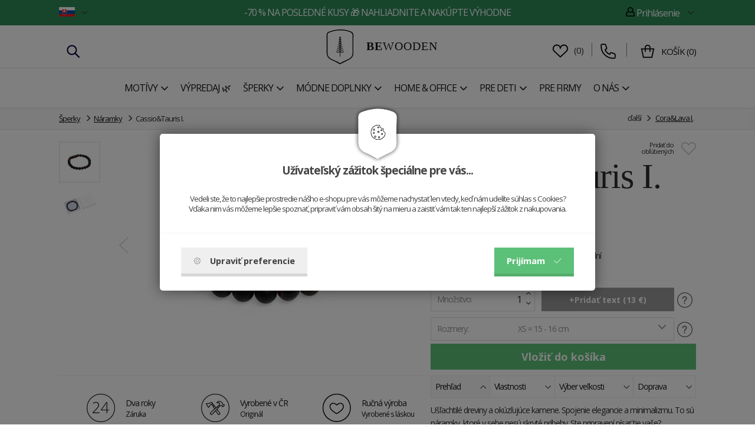

--- FILE ---
content_type: text/html; charset=utf-8
request_url: https://www.bewooden.sk/cassio-tauris-i-P/
body_size: 21870
content:
<!DOCTYPE html>
<html lang="sk">
  <head>
    <meta charset="utf-8">
    <meta http-equiv="X-UA-Compatible" content="IE=edge">
    <meta name="viewport" content="width=device-width, initial-scale=1">
    <!-- The above 3 meta tags *must* come first in the head; any other head content must come *after* these tags -->
    <title>Cassio&Tauris I. | BeWooden</title>
    <meta name="description" content="Tvor&iacute;me produkty s pr&iacute;behom, in&scaron;pirujeme sa pr&iacute;rodou a obnovujeme kr&aacute;su remesiel.
Dreven&eacute; mot&yacute;liky, kožen&eacute; peňaženky, zvieracie bro&scaron;ne, n&aacute;ramky, traky, klob&uacute;ky a ďal&scaron;ie doplnky z prvotriednych materi&aacute;lov. Tvrd&iacute;me, že v&scaron;etko vyr&aacute;bame ručne. Pravdou v&scaron;ak je, že v&scaron;etko rob&iacute;me srdcom.">
    <meta name="keywords" content="Drevený motýlik, drevené motýliky, wooden bowtie, wooden bow tie, drevená peňaženka, drevené peňaženky, drevo, pánsky motýlik, drevená spona na kravatu, drevo, drevený výrobok, wooden wallet, men">
    <link rel="alternate" href="https://www.bewooden.sk/" hreflang="sk" />
    <link rel="canonical" href="https://www.bewooden.sk/cassio-tauris-i-P/" />

    <meta property="og:title" content="Cassio&amp;Tauris I." /><meta property="og:url"   content="https://www.bewooden.sk/cassio-tauris-i-P/" /><meta property="og:type"  content="product" /><meta property="og:image" content="https://www.bewooden.sk/picture/5cbc4ebe535ac/w300/2-cassio-tauris-couple-bracelets.jpg" /><link rel="previewimage" href="https://www.bewooden.sk/picture/5cbc4ebe535ac/w300/2-cassio-tauris-couple-bracelets.jpg"><meta property="fb:app_id" content="883927115071230" /><meta name="author" content="BeWooden">        
            <meta name="copyright" content="PP Soft; http://www.pp-soft.cz, (c) 2026">
    
        
        	<meta name="robots" content="index,follow">
        <meta name="robots" content="noodp,noydir" />
    <link rel="icon" type="image/png" href="/theme/bewooden/images/icons/favicon.png" /> 
    			  <link type="text/css" href="https://www.bewooden.sk/theme/bewooden/css/jquery.selectbox.css" rel="stylesheet" />
	  <link type="text/css" href="https://www.bewooden.sk/theme/bewooden/css/all.min.css?11a75fd0" rel="stylesheet" />
	  	  
	  	  	  
	        <script src="https://www.google.com/recaptcha/api.js?render=6Le6heMoAAAAANIP6r19BEUGB2tYb6K2OLyKNQcU"></script>
        <script>var g_recaptcha_site_key = '6Le6heMoAAAAANIP6r19BEUGB2tYb6K2OLyKNQcU';</script>
    	  
	  <script>
	var ga_do = '0'; 
	ga_do = '1';	</script>
	  
		<script>
		window.dataLayer = window.dataLayer || [];
		function gtag(){ dataLayer.push(arguments); }
		</script>
		
				
				        		              		<script>
              			gtag('consent', 'default', { 'analytics_storage': 'denied', 'ad_user_data': 'denied', 'ad_storage': 'denied', 'ad_personalization': 'denied' });
                    </script>
                                
                                    <script>
                    	gtag('consent', 'default', {'analytics_storage': 'denied', 'ad_user_data': 'denied'});
                    </script>
                                
                                     <script>
                        gtag('consent', 'default', {'ad_storage': 'denied', 'ad_personalization': 'denied'});
            	    </script>
                        		
            	<script async src="https://www.googletagmanager.com/gtag/js?id=GTM-TKL29K6"></script>
                <script>
                  window.dataLayer = window.dataLayer || [];
                  function gtag(){dataLayer.push(arguments);}
                
                  gtag('js', new Date());
                  gtag('config', 'GTM-TKL29K6');
                </script>
                
                                    <script>
                    dataLayer.push({
                      'ecomm_prodid' : '5cb4976192768',
                      'ecomm_pagetype' : 'product',
                      'ecomm_priceproduct' : '27.50'
                     , 'category_name' : 'sperky-naramky'                    });
            
                    dataLayer.push({ ecommerce: null });  // Clear the previous ecommerce object.
                    dataLayer.push({
                    	  'ecommerce': {
                    	    'detail': {
                    	      'actionField': {'list': 'detail'},    // 'detail' actions have an optional list property.
                    	      'products': [{
                    	        'name': 'Cassio&Tauris I.',         // Name or ID is required.
                    	        'id': '5cb4976192768',
                    	        'price': '33.00',
                    	        'brand': '' 
                    	        , 'category' : 'sperky-naramky'                    	       }]
                    	     }
                    	   }
                    	});
                    </script>
                                        
                                           <script>dataLayer.push({'ecomm_pagetype' : 'other'});</script>
                                      
                <!-- Google Tag Manager -->
                <script>(function(w,d,s,l,i){w[l]=w[l]||[];w[l].push({'gtm.start':
                new Date().getTime(),event:'gtm.js'});var f=d.getElementsByTagName(s)[0],
                j=d.createElement(s),dl=l!='dataLayer'?'&l='+l:'';j.async=true;j.src=
                'https://www.googletagmanager.com/gtm.js?id='+i+dl;f.parentNode.insertBefore(j,f);
                })(window,document,'script','dataLayer','GTM-TKL29K6');</script>
                <!-- End Google Tag Manager -->
                          
             
                     	    
        	    <script defer>
            	    !function(f,b,e,v,n,t,s){if(f.fbq)return;n=f.fbq=function(){n.callMethod?
            	    n.callMethod.apply(n,arguments):n.queue.push(arguments)};if(!f._fbq)f._fbq=n;
            	    n.push=n;n.loaded=!0;n.version='2.0';n.queue=[];t=b.createElement(e);t.async=!0;
            	    t.src=v;s=b.getElementsByTagName(e)[0];s.parentNode.insertBefore(t,s)}(window,
            	    document,'script','https://connect.facebook.net/en_US/fbevents.js');
            	    
            	                        	fbq('consent', 'revoke');
                                        
                    fbq('init', '742359919140975');
                </script>
                
             
          	    <script>
        	       fbq("track", "ViewContent", {content_name:["Cassio&Tauris I."],content_ids:["5cb4976192768"],content_type:"product_group",value:27.5,currency:"EUR",content_category:["Šperky > Náramky"]}, {eventID: "6975a14f72eda3365921666qxOzJCR"});        	    </script>
        	    <noscript><img height="1" width="1" class="hidden_" style="display:none" alt="BeWooden" src="https://www.facebook.com/tr?noscript=1&id=742359919140975&ev=ViewContent&cd[content_name]=Cassio&Tauris I.&cd[content_ids]=5cb4976192768&cd[content_type]=product_group&cd[value]=27.5&cd[currency]=EUR&cd[content_category]=Šperky > Náramky&eid=6975a14f72eda3365921666qxOzJCR" /></noscript>    		                
                <script defer>
                (function(i,s,o,g,r,a,m){i['GoogleAnalyticsObject']=r;i[r]=i[r]||function(){
                    (i[r].q=i[r].q||[]).push(arguments)},i[r].l=1*new Date();a=s.createElement(o),
                    m=s.getElementsByTagName(o)[0];a.async=1;a.src=g;m.parentNode.insertBefore(a,m)
                })(window,document,'script','//www.google-analytics.com/analytics.js','ga');
                
                ga('create', 'UA-51527120-18', 'auto');
                
                	
                
                </script>
                   
                  					   <script>
    					   dataLayer.push({ ecommerce: null });  // Clear the previous ecommerce object.
    					   dataLayer.push({
    					     event: "view_item",
    					     ecommerce: {
    					       currency: "EUR",
    					       value: 33,
    					       items: [
    					       {
    					         item_id: "5cb4976192768",
    					         item_name: "Cassio&Tauris I.",
    					         
    					         price: 33,
    					         quantity: 1
    					       }
    					       ]
    					     }
    					   });
    					   					   </script>
					        	<script>ga('send', 'pageview');</script>
		<script defer>
		(function(f, a, s, h, i, o, n) {f['GlamiTrackerObject'] = i;
		f[i]=f[i]||function(){(f[i].q=f[i].q||[]).push(arguments)};o=a.createElement(s),
		n=a.getElementsByTagName(s)[0];o.async=1;o.src=h;n.parentNode.insertBefore(o,n)
		})(window, document, 'script', '//www.glami.sk/js/compiled/pt.js', 'glami');

		
			glami('create', '56CCAA5A1C9ADDD05CD800F6FE27F45C', 'sk');
			glami('track', 'PageView');
			
								//ViewContent (product)
						glami('track', 'ViewContent', {
						    content_type: 'product',
						    item_ids: ['5cb4976192768'], // currently viewed product ID. Use the same ID as you use in the feed (ITEM_ID)
						    product_names: ["Cassio&Tauris I."] // currently viewed product name. Use the same names as you use in the feed (PRODUCTNAME).
						});
															
					
		</script>
	 <style type="text/css">#c_law.c_modal {
  background-color: rgba(0, 0, 0, 0.5);
  position: fixed;
  left: 0;
  top: 0;
  width: 100%;
  height: 100%;
  z-index: 99999;
  opacity: 0;
  visibility: hidden;
  transform: scale(1.1);
  transition: visibility 0s linear 0.25s, opacity 0.25s 0s, transform 0.25s; }
  #c_law.c_modal.c_opened {
    display: block;
    opacity: 1;
    visibility: visible;
    transform: scale(1);
    transition: visibility 0s linear 0s, opacity 0.25s 0s, transform 0.25s; }
  #c_law.c_modal.c_closed {
    display: none; }
  #c_law.c_modal .c_content {
    background-color: #fff;
    color: #424242;
    box-shadow: 0 0 25px rgba(0, 0, 0, 0.5);
    font-size: 14px;
    font-weight: 400;
    line-height: 1.4;
    width: calc(100% - 30px);
    max-width: 738px;
    border-radius: 5px;
    position: absolute;
    top: 50%;
    left: 50%;
    transform: translate(-50%, -50%); }
    #c_law.c_modal .c_content .c_tab {
      		    	/*background-color: $bg-light;
      		    	box-shadow: 0 0 15px rgba(0,0,0,$window-sd-opacity);
                      padding: 5px;*/
      text-align: center;
      width: 110px;
      height: 70px;
      border-radius: 5px;
      display: flex;
      align-items: center;
      justify-content: center;
      position: absolute;
      top: 0;
      left: 50%;
      transform: translate(-50%, -50%); }
    #c_law.c_modal .c_content #c_form {
      padding-top: 30px; }
      #c_law.c_modal .c_content #c_form.c_scroll {
        max-height: 560px;
        margin-top: 5px;
        margin-bottom: 5px;
        overflow-y: auto; }
    #c_law.c_modal .c_content .c_header {
      padding: 24px 36px;
      border-bottom: 1px solid #f5f5f5;
      display: flex;
      align-items: center;
      justify-content: space-between; }
    #c_law.c_modal .c_content .c_body {
      padding: 12px 36px;
      display: flex;
      flex-flow: column; }
      #c_law.c_modal .c_content .c_body.c_scroll {
        max-height: 400px;
        overflow-y: auto;
        overflow-y: overlay; }
    #c_law.c_modal .c_content .c_footer {
      padding: 24px 36px;
      border-top: 1px solid #f5f5f5;
      display: flex;
      align-items: stretch;
      justify-content: space-between; }
    #c_law.c_modal .c_content .c_overview {
      display: inline-flex;
      align-items: center;
      padding-right: 12px; }
    #c_law.c_modal .c_content .c_title {
      color: #454545;
      font-size: 14pt;
      font-weight: 700;
      line-height: 1.1;
      display: block;
      padding: 0;
      margin: 10px 0; }
    #c_law.c_modal .c_content .c_text {
      color: #424242;
      font-size: 10pt;
      font-weight: 400;
      line-height: 1.3;
      padding: 0;
      margin: 20px 0; }
    #c_law.c_modal .c_content .c_button {
      background-color: #efefef;
      box-shadow: none;
      color: #424242;
      font-size: 11pt;
      font-weight: 700;
      line-height: 1;
      text-align: center;
      padding: 15px 21px;
      border: none;
      border-bottom: 5px solid rgba(0, 0, 0, 0.1);
      border-radius: 0;
      display: inline-flex;
      align-items: center;
      justify-content: center;
      cursor: pointer;
      vertical-align: middle;
      user-select: none;
      outline: none;
      transition: background-color 0.25s linear,border-color 0.25s linear; }
      #c_law.c_modal .c_content .c_button.c_button_agree {
        background-color: #5dc078;
        color: #fff; }
        #c_law.c_modal .c_content .c_button.c_button_agree:hover {
          background-color: #5dc078; }
      #c_law.c_modal .c_content .c_button:hover {
        background-color: #dfdfdf;
        border-color: rgba(0, 0, 0, 0.2); }
    #c_law.c_modal .c_content .c_checkbox {
      visibility: hidden;
      position: absolute;
      z-index: -1;
      opacity: 0;
      pointer-events: none; }
      #c_law.c_modal .c_content .c_checkbox:checked ~ .c_label {
        background-color: #5dc078; }
        #c_law.c_modal .c_content .c_checkbox:checked ~ .c_label::after {
          left: calc(100% - (10px + 3px)); }
        #c_law.c_modal .c_content .c_checkbox:checked ~ .c_label::before {
          background-image: url("data:image/svg+xml,%3csvg xmlns='http://www.w3.org/2000/svg' viewBox='0 0 8 8'%3e%3cpath fill='%23fff' d='M2.3 6.73L.6 4.53c-.4-1.04.46-1.4 1.1-.8l1.1 1.4 3.4-3.8c.6-.63 1.6-.27 1.2.7l-4 4.6c-.43.5-.8.4-1.1.1z'/%3e%3c/svg%3e");
          left: calc(10px + 5px); }
      #c_law.c_modal .c_content .c_checkbox:disabled ~ .c_label {
        cursor: not-allowed;
        opacity: 0.75; }
    #c_law.c_modal .c_content .c_label {
      background-color: #bfbfbf;
      color: #fff;
      font-size: 0;
      text-align: center;
      padding: 5px;
      width: 60px;
      height: 26px;
      border-radius: 13px;
      display: flex;
      align-items: center;
      justify-content: center;
      margin: 0;
      float: none;
      position: relative;
      cursor: pointer;
      text-indent: -9999px;
      transition: background-color 0.25s linear; }
      #c_law.c_modal .c_content .c_label::after {
        background-color: #fff;
        width: 20px;
        height: 20px;
        border-radius: 10px;
        position: absolute;
        top: 3px;
        left: calc(10px + 3px);
        transition: width 0.25s linear,left 0.25s linear;
        transform: translateX(-50%);
        content: ''; }
      #c_law.c_modal .c_content .c_label::before {
        background: center no-repeat;
        background-image: url("data:image/svg+xml,%3csvg xmlns='http://www.w3.org/2000/svg' fill='%23fff' viewBox='-2 -2 7 7'%3e%3cpath stroke='%23fff' d='M0 0l3 3m0-3L0 3'/%3e%3ccircle r='.5'/%3e%3ccircle cx='3' r='.5'/%3e%3ccircle cy='3' r='.5'/%3e%3ccircle cx='3' cy='3' r='.5'/%3e%3c/svg%3E");
        width: 15px;
        height: 15px;
        position: absolute;
        top: 5px;
        left: calc(100% - (10px + 5px));
        transition: left 0.25s linear;
        transform: translateX(-50%);
        content: ''; }
      #c_law.c_modal .c_content .c_label:active::after {
        width: 22px; }
    #c_law.c_modal .c_content .c_icon {
      max-width: 100%;
      width: 13px;
      height: auto; }
      #c_law.c_modal .c_content .c_icon.c_icon_left {
        margin-right: 15px; }
      #c_law.c_modal .c_content .c_icon.c_icon_right {
        margin-left: 15px; }
    #c_law.c_modal .c_content .c_image {
      max-width: 100%;
      height: auto; }
    #c_law.c_modal .c_content .c_option {
      color: #424242;
      width: 100%;
      margin-bottom: 12px; }
      #c_law.c_modal .c_content .c_option .c_option_overview {
        flex: 1;
        display: inline-block;
        padding-right: 12px; }
      #c_law.c_modal .c_content .c_option .c_option_title {
        font-size: 11pt;
        font-weight: 700; }
      #c_law.c_modal .c_content .c_option .c_option_description {
        font-size: 11pt; }
      #c_law.c_modal .c_content .c_option .c_option_text {
        font-size: 10pt;
        margin-bottom: 0; }
      #c_law.c_modal .c_content .c_option .c_option_toggle {
        box-shadow: none;
        font-size: 13pt;
        padding: 0;
        width: 100%;
        border: 1px solid transparent;
        border-radius: 0;
        text-align: left;
        cursor: pointer;
        user-select: none;
        outline: none;
        transition: background-color 0.25s linear,border-color 0.25s linear; }
        #c_law.c_modal .c_content .c_option .c_option_toggle .c_option_icon {
          max-width: 100%;
          width: 18px;
          height: auto;
          transform: rotateX(180deg);
          transition: transform 0.25s linear; }
        #c_law.c_modal .c_content .c_option .c_option_toggle.c_option_opened {
          border-color: #bfbfbf; }
          #c_law.c_modal .c_content .c_option .c_option_toggle.c_option_opened .c_option_icon {
            transform: rotateX(0deg); }
      #c_law.c_modal .c_content .c_option .c_option_header {
        background-color: #efefef;
        padding: 15px 15px;
        display: flex;
        align-items: center;
        justify-content: space-between; }
      #c_law.c_modal .c_content .c_option .c_option_body {
        background-color: #f8f8f8;
        padding: 15px 21px; }
    #c_law.c_modal .c_content .c_center {
      text-align: center; }
    #c_law.c_modal .c_content .c_hidden {
      display: none; }

@media (max-width: 767px) {
  #c_law.c_modal .c_content {
    max-width: calc(100% - 30px); }
    #c_law.c_modal .c_content .c_tab {
      width: 60px;
      height: 60px; }
    #c_law.c_modal .c_content #c_form {
      padding-top: 25px; }
    #c_law.c_modal .c_content .c_header {
      padding: 12px 18px; }
    #c_law.c_modal .c_content .c_body {
      padding: 12px 18px; }
    #c_law.c_modal .c_content .c_footer {
      padding: 12px 18px; }
    #c_law.c_modal .c_content .c_overview {
      padding-right: 6px; }
    #c_law.c_modal .c_content .c_title {
      font-size: 14pt;
      margin: 5px 0; }
    #c_law.c_modal .c_content .c_text {
      font-size: 11pt;
      margin: 10px 0; }
    #c_law.c_modal .c_content .c_button {
      font-size: 11pt;
      padding: 9px 15px;
      border-width: 3px; }
    #c_law.c_modal .c_content .c_icon {
      width: 20px; }
      #c_law.c_modal .c_content .c_icon.c_icon_left {
        margin-right: 5px; }
      #c_law.c_modal .c_content .c_icon.c_icon_right {
        margin-left: 5px; }
    #c_law.c_modal .c_content .c_image {
      width: 28px; }
    #c_law.c_modal .c_content .c_option {
      margin-bottom: 6px; }
      #c_law.c_modal .c_content .c_option .c_option_overview {
        padding-right: 6px; }
      #c_law.c_modal .c_content .c_option .c_option_title {
        font-size: 12pt; }
      #c_law.c_modal .c_content .c_option .c_option_description {
        font-size: 10pt; }
      #c_law.c_modal .c_content .c_option .c_option_text {
        font-size: 10pt; }
      #c_law.c_modal .c_content .c_option .c_option_toggle {
        font-size: 12pt; }
      #c_law.c_modal .c_content .c_option .c_option_header {
        padding: 9px 9px; }
      #c_law.c_modal .c_content .c_option .c_option_body {
        padding: 9px 12px; } }
@media (max-width: 479px) {
  #c_law.c_modal .c_content .c_tab {
    width: 50px;
    height: 50px; }
  #c_law.c_modal .c_content #c_form {
    padding-top: 20px; }
  #c_law.c_modal .c_content .c_header {
    padding: 9px 12px; }
  #c_law.c_modal .c_content .c_body {
    padding: 9px 12px; }
  #c_law.c_modal .c_content .c_footer {
    padding: 9px 12px; }
  #c_law.c_modal .c_content .c_title {
    font-size: 13pt; }
  #c_law.c_modal .c_content .c_text {
    font-size: 10pt; }
  #c_law.c_modal .c_content .c_button {
    font-size: 10pt;
    padding: 6px 9px; }
  #c_law.c_modal .c_content .c_icon {
    width: 16px; }
  #c_law.c_modal .c_content .c_image {
    width: 24px; }
  #c_law.c_modal .c_content .c_option .c_option_overview {
    padding-right: 3px; }
  #c_law.c_modal .c_content .c_option .c_option_title {
    font-size: 11pt; }
  #c_law.c_modal .c_content .c_option .c_option_description {
    display: none; }
  #c_law.c_modal .c_content .c_option .c_option_header {
    padding: 6px 9px; }
  #c_law.c_modal .c_content .c_option .c_option_body {
    padding: 6px 12px; } }

/*# sourceMappingURL=main.css.map */
</style></head>
  
<body class="is_cookie_line_body is_product_page">
<div id="fb-root"></div>


    <!-- Google Tag Manager (noscript) -->
    	<noscript><iframe src="https://www.googletagmanager.com/ns.html?id=GTM-TKL29K6" height="0" width="0" style="display:none;visibility:hidden"></iframe></noscript>
    <!-- End Google Tag Manager (noscript) -->
    
    


<script defer>
(function(d, s, id) {
  var js, fjs = d.getElementsByTagName(s)[0];
  if (d.getElementById(id)) return;
  js = d.createElement(s); js.id = id;
  js.src = "//connect.facebook.net/en_GB/sdk.js#xfbml=1&version=v2.8";
  fjs.parentNode.insertBefore(js, fjs);
}(document, 'script', 'facebook-jssdk'));</script>

<div id="page-loader"><div class="loader_inside"><div class="l-spinner"><div class="rect1"></div><div class="rect2"></div><div class="rect3"></div><div class="rect4"></div><div class="rect5"></div></div></div></div>
  	<div id="my_full_page_shadow"></div>
  	<!-- Document Header Starts -->
  				    	
	   
	    	<div id="header" class="">
	
					<style>
				#header_top_line {
					background: #2e8b57 !important;
					color: #ffffff !important;
				} 
				#header_top_line .header-text-color {
					color: #ffffff !important;
				}
			</style>
		<div  id="header_top_line">
  		<div class="container">
  			<div class="row rel">
  				
  				<div class="col-xs-12 xs-pl-7 xs-pr-7 col-sm-6 col-sm-push-3 md-p-0 lg-p-0 text-center main-center-box top-line-box">  					<a href="https://www.bewooden.sk/vyhodne/vypredaj/" class="header-text-color">-70 % na posledné kusy &#127873 NAHLIADNITE A NAKÚPTE VÝHODNE</a>  				  				</div>
  				
  				<div class="col-xs-6 col-sm-3 col-sm-pull-6 md-p-0 lg-p-0 top-line-box hidden-xs hidden-sm">  																	<div class="with-flags">
    						<select id="change_currency_select">
      						<option value="/" data-content="&lt;img src=&quot;https://www.bewooden.sk/theme/bewooden/images/flags/sk.png&quot; /&gt;">SK</option>
      						<option value="https://www.bewooden.cz" data-content="&lt;img src=&quot;https://www.bewooden.sk/theme/bewooden/images/flags/cz.png&quot; /&gt;">CZ</option>
      						</select>				
    					</div>
						  				</div>
  				
  				  				<div class="col-xs-6 col-sm-3 md-p-0 lg-p-0 pull-right text-right top-line-box hidden-xs hidden-sm">
  					  					
  					<div class="account-dropdown dropdown pull-right text-right">
  						<div class="dropdown-toggle header-text-color" type="button" id="dropdownMenu1" data-toggle="dropdown" aria-haspopup="true" aria-expanded="true">
  					    <span class="header-text-color bw-sprite bw-sprite-user"></span> Prihlásenie 
  					    <div class="img"></div>
  					  </div>
  					  <ul class="dropdown-menu" aria-labelledby="dropdownMenu1">
  					    <li><a href="https://www.bewooden.sk/account/login/">Prihlásiť sa</a></li>
  					    <li><a href="https://www.bewooden.sk/account/registration/">Registrácia</a></li>
  					        
  					  </ul>
  					  
    						
    				</div>
			
  				  				
  				</div>
  				<div class="clearfix"></div>
  			</div>
  		</div>
		</div>
		
		
				
		
  	<div class="container-scroll">
    	<div class="row-scroll scroll-pos-rl">
    	
  		<div class="container-noscroll" id="header_logo_line">
    		<div class=" rel row-noscroll scroll-no-pos">
					<div class="col-xs-12 xs-pl-7 xs-pr-7 md-pl-15 md-pr-15 lg-p-0 ">
						<div class="col-xs-2 col-md-4 hidden-xs hidden-sm xs-p-0" id="header_left_item">													<div class="phone-contact hidden-sm hidden-xs" >
									<span class="search-icon" id="mobil_search_icon"><img src="https://www.bewooden.sk/theme/bewooden/images/icons/search-svgrepo-com.svg" /></span>
									
																	</div>
						</div>
						<div class="col-xs-3 col-md-4 header-center-logo hidden-md hidden-lg">
														
							<div class="left-one-link">
								
								<a href="#" class="show_eshop_menu_left xs-pl-7 xs-pr-7 md-pl-10 md-pr-10">
									<span class="mobile-menu-icon-show">
										<img src="https://www.bewooden.sk/theme/bewooden/images/icons/menu-svgrepo-com.svg" />									</span></a>
								<a href="#" class="hide_eshop_menu_left xs-pl-7 xs-pr-7 md-pl-10 md-pr-10">
									<span class="mobile-menu-icon-hide"><img src="https://www.bewooden.sk/theme/bewooden/images/icons/cross-svgrepo-com.svg" /></span></a>
								
							</div>
													</div>

						<div class="col-xs-6 col-md-4 header-center-logo text-center">
							  							<a href="/">
  							<img src="https://www.bewooden.sk/theme/bewooden/images/icons/logo.svg" alt="BeWooden" title="BeWooden" class="logo-icon md-mt-5 xs-mb-5" />  							<span id="logo_name"><strong>BE</strong>WOODEN</span>  							<span class="header_hidden">-Cassio&Tauris I.</span>
  							</a>
													</div>

						<div class="col-xs-3 col-md-4 header-right-basket xs-p-0">
													<div class="right-basket visible-md-inline-block visible-lg-inline-block hidden-xs hidden-sm">
					
																 <div class="phone-contact">
  									<div class="link-favourites">
  										<a href="https://www.bewooden.sk/oblubene-vyrobky/" class="link-favourites-a"><img src="https://www.bewooden.sk/theme/bewooden/images/icons/heart-svgrepo-com.svg" /></a>  										&nbsp;(<span class="header_favourites_count">0</span>)
  										<div id="float_contact">
  											<div class="rel">
  												<div class="float_contact_arr">
  												<i class="bewooden_sprite bewooden_sprite-arr_contact"></i>
  												</div>
  												<div class="float_contact_right_info">
  												Obľúbené výrobky  												</div>
  											</div>
  										</div>
  									</div>
										</div>
									
																
								
																
																	  <div class="phone-contact">
    									<div class="circle">
    										<span class="phone-contact-icon"><img src="https://www.bewooden.sk/theme/bewooden/images/icons/phone-flip-svgrepo-com.svg" /></span> 
    										    										<div id="float_contact">
    											<div class="rel">
    												<div class="float_contact_arr">
    												<i class="bewooden_sprite bewooden_sprite-arr_contact"></i>
    												</div>
    												<div class="float_contact_left_img">
    												    												Eva<br />
    												<a href="mailto:info@bewooden.cz">info@bewooden.cz</a>
    												</div>
    												<div class="float_contact_right_info">
    												<a href="tel:+420702966744" rel="nofollow">+420 702966744</a>
    												</div>
    											</div>
    										</div>
    									</div>
										</div>
																		
									
								
								
									<div class="basket-info">
										<span class="basket-info-icon"><img src="https://www.bewooden.sk/theme/bewooden/images/icons/shopping-bag-svgrepo-com.svg" /></span>
  									  									<div class="bi">
  										  										  										<a href="https://www.bewooden.sk/checkout/"><span class="float-basket-text">Košík</span> (<span id="float_basket_qty">0</span>)</a>  										
  									</div>
  									
  										<div id="float_basket">
  											<div class="float_basket_inside">
  													<i class="bewooden_sprite bewooden_sprite-float_basket_arrow float_basket_arrow"></i>   												
  													<div id="float_basket_product_content" class="float_basket_product_content">
  															
 
 <div class="float_basket_cart_empty text-center">Košík zíva prázdnotou!</div>
 
  													</div>
  													
  													<div class="float_basket_racap">
  														  														<div id="float_basket_free_shipping" class="free-shipping" style="display: none;">
                          		  Pridajte ešte tovar za <strong><span id="free_shipping_head_price">0</span>&nbsp;€</strong> a budete mať <span class="green">dopravu <strong>ZDARMA</strong></span>	
                          		</div>
  													  Celkom <strong><span id="float_basket_product_price">0</span>&nbsp;€</strong> s DPH  														<a href="https://www.bewooden.sk/checkout/" class="btn btn-primary">Prejsť do košíka</a>  														<div class="clearfix"></div>
  													</div>
  												
  											</div>
  										</div>
  									
  									</div>
  				
							</div>
							<div class="right-one-link hidden-md hidden-lg ">
  							  								<div class="col-xs-4 xs-p-0 col-md-12 text-center favourites-info">
  									<div class="link-favourites">
  										<a href="https://www.bewooden.sk/oblubene-vyrobky/" class="link-favourites-a"><img src="https://www.bewooden.sk/theme/bewooden/images/icons/heart-svgrepo-com.svg" /></a>  										  									</div>
  								</div>
  																
								
					
								
								<div class="col-xs-4 xs-p-0 col-md-12 text-center search-info">
									<span class="search-icon" id="mobil_search_icon"><img src="https://www.bewooden.sk/theme/bewooden/images/icons/search-svgrepo-com.svg" /></span>
							  </div>
								
								<div class="col-xs-4 xs-p-0 col-md-12 text-center basket-info right-one-link-basket">
									<div class="basket-info-wrap">
										<span class="basket-info-icon"><img src="https://www.bewooden.sk/theme/bewooden/images/icons/shopping-bag-svgrepo-com.svg" /></span>
  									  																		</div>
							  </div>
							  <div class="clearfix"></div>
							</div>
													</div>
						
					</div><div class="clearfix"></div>
					</div>
				</div>
				<div class="header-border"></div>

				
				<div class="container-noscroll" id="header_menu_line">
				
				
    		<div class="row-noscroll rel">
												<div class="col-xs-12 header-left-menu xs-p-0 hidden-xs hidden-sm">
																	<div id="show_eshop_menu" class="top-menu-item " data-type="63ef50e5de319">
																			<a href="https://www.bewooden.sk/objavit-motivy/" class="lg-pr-3 tt-uppercase gtm_menu_1"><span>Motívy</span><i class="fa fa-angle-down fa-lg xs-ml-5"></i></a>									</div>
																	<div id="show_eshop_menu" class="top-menu-item nosubmenu" data-type="5f2a93dcaa842">
																			<a href="https://www.bewooden.sk/vyhodne/vypredaj/" class="lg-pr-3 tt-uppercase gtm_menu_1"><span>Výpredaj &#127807;</span></a>									</div>
																	<div id="show_eshop_menu" class="top-menu-item " data-type="5c6a7a854a7bc">
																			<a href="https://www.bewooden.sk/damske-drevene-doplnky/brosne-a-sperky/" class="lg-pr-3 tt-uppercase gtm_menu_1"><span>Šperky</span><i class="fa fa-angle-down fa-lg xs-ml-5"></i></a>									</div>
																	<div id="show_eshop_menu" class="top-menu-item " data-type="5c6a7a734f646">
																			<a href="https://www.bewooden.sk/damske-drevene-doplnky/fashion-doplnky/" class="lg-pr-3 tt-uppercase gtm_menu_1"><span>Módne doplnky</span><i class="fa fa-angle-down fa-lg xs-ml-5"></i></a>									</div>
																	<div id="show_eshop_menu" class="top-menu-item " data-type="5ee9cedcc5c79">
																			<a href="https://www.bewooden.sk/home-and-office/" class="lg-pr-3 tt-uppercase gtm_menu_1"><span>Home & Office</span><i class="fa fa-angle-down fa-lg xs-ml-5"></i></a>									</div>
																	<div id="show_eshop_menu" class="top-menu-item " data-type="67ec0e02043fe">
																			<a href="https://www.bewooden.sk/pre-deti/" class="lg-pr-3 tt-uppercase gtm_menu_1"><span>Pre deti</span><i class="fa fa-angle-down fa-lg xs-ml-5"></i></a>									</div>
																	<div id="show_eshop_menu" class="top-menu-item nosubmenu" data-type="5e5f4a8e5e94b">
																			<a href="https://www.bewooden.sk/zakazkova-vyroba/" class="lg-pr-3 tt-uppercase gtm_menu_1"><span>Pre firmy</span></a>									</div>
																	<div id="show_eshop_menu" class="top-menu-item " data-type="5a325483e7fed">
																			<a href="https://www.bewooden.sk/o-nas/" class="lg-pr-3 tt-uppercase gtm_menu_1"><span>O nás</span><i class="fa fa-angle-down fa-lg xs-ml-5"></i></a>									</div>
								
						</div>
												
						
					
					<div class="clearfix"></div>
					
				</div>
				</div>
								</div>
				

    	</div>

    </div>
</div>  	<!-- Document Header Ends -->
  	<!-- Document Content Starts -->
<div id="body_lock_block">
  	<div class="lg-pt-140 content_main_box is_top_line_content ">
  			<div id="product-detail" class="product-detail-new">
		
<div id="breadcrumps">
<div class="container  xs-p-0">
	<ol class="breadcrumb">
        	      	      	<li><a href="https://www.bewooden.sk/damske-drevene-doplnky/brosne-a-sperky/" title="Šperky">Šperky</a></li>
          	
        	      	      	<li><a href="https://www.bewooden.sk/damske-drevene-doplnky/naramky/" title="Náramky">Náramky</a></li>
          	
            	<li class="active">Cassio&Tauris I.</li>
        
         <li id="next-product">
            	<span class="text-nowrap">ďalší <span class="glyphicon glyphicon-menu-right"></span> <a href="https://www.bewooden.sk/cora-lava-i-P/" class="next-link">Cora&Lava I.</a></span>
            	<div id="next-product-preview">
            		<div class="next-product-preview-rel">
            				<img src="https://www.bewooden.sk/theme/bewooden/images/icons/next-product-arr.png" alt="Cora&amp;Lava I." class="next-product-arrow" />            				<a href="https://www.bewooden.sk/cora-lava-i-P/"><img src="https://www.bewooden.sk/picture/5cbc4f0202159/w300/1-cora-lava-couple-bracelets.jpg" alt="Cora&amp;Lava I." /><span class="name">Cora&Lava I.</span>33 €</a>            		</div>
            	</div>
            </li>
      </ol>
</div>
</div> 

    	<div class="container xs-pl-0 xs-pr-0 xs-pt-20 rel">
    	
    	    	    		 
    		<div class="clearfix"></div>
    		<div class="xs-pl-15 xs-pr-15 md-p-0 xs-mt-15 lg-mt-0">
    		
    		
      		<div class="col-xs-12 col-md-7 xs-pl-0 xs-pr-0">
						<div class="product-images">
							
							<div id="product-main-image" class="">
  							 							
  							  								<a id="main-image" href="https://www.bewooden.sk/picture/5cbc4ebe535ac/w960/2-cassio-tauris-couple-bracelets.jpg" rel="product-img" class="colorbox-img"><img id="product-main-image-img" src="https://www.bewooden.sk/picture/5cbc4ebe535ac/w550/2-cassio-tauris-couple-bracelets.jpg" alt="Cassio&amp;Tauris I." title="Cassio&amp;Tauris I." class=" text-center" /></a>  								
																
																 <div class="product-main-image-nav nav-prev"><span class="nav-arrow"></span></div>
								 <div class="product-main-image-nav nav-next"><span class="nav-arrow"></span></div>
															</div>
							  							<div class="product-gallery-images hidden-xs">
  								  								
  								  									  									<div class="sm-p-0 col-sm-12 text-center image-thumb active">  										  <img src="https://www.bewooden.sk/picture/5cbc4ebe535ac/h83/thumb.jpg" rel="" alt="Cassio&amp;Tauris I." title="Cassio&amp;Tauris I." class="mUxPic" data-rel="product-img" data-mUxM="/picture/5cbc4ebe535ac/h35-w35-c/m.jpg" data-mUxD="/picture/5cbc4ebe535ac/h83/thumb.jpg" data-href-medium="/picture/5cbc4ebe535ac/w550/2-cassio-tauris-couple-bracelets.jpg" data-href-big="/picture/5cbc4ebe535ac/w960/2-cassio-tauris-couple-bracelets.jpg" />  											<a href="https://www.bewooden.sk/picture/5cbc4ebe535ac/w960/2-cassio-tauris-couple-bracelets.jpg" rel="" class="colorbox-img hidden">&nbsp;</a>  										</div>
  									
  								  									  									<div class="sm-p-0 col-sm-12 text-center image-thumb ">  										  <img src="https://www.bewooden.sk/picture/62a04ebbeb2af/h83/4-cassio-tauris-couple-bracelets-thumb.jpg" rel="product-img" alt="Cassio&amp;Tauris I." title="Cassio&amp;Tauris I." class="mUxPic" data-rel="product-img" data-mUxM="/picture/62a04ebbeb2af/h35-w35-c/4-cassio-tauris-couple-bracelets-m.jpg" data-mUxD="/picture/62a04ebbeb2af/h83/4-cassio-tauris-couple-bracelets-thumb.jpg" data-href-medium="/picture/62a04ebbeb2af/w550/4-cassio-tauris-couple-bracelets.jpg" data-href-big="/picture/62a04ebbeb2af/w960/4-cassio-tauris-couple-bracelets.jpg" />  											<a href="https://www.bewooden.sk/picture/62a04ebbeb2af/w960/4-cassio-tauris-couple-bracelets.jpg" rel="product-img" class="colorbox-img hidden">&nbsp;</a>  										</div>
  									
  								  								
  								  							</div>
														
							<div class="clearfix"></div>
							
							
												 		
							
							
						</div>
				  </div>

      		<div class="col-xs-12 col-md-5 xs-pl-0 xs-pr-0 product-informations">
      			
      			<div class="fav-box text-right xs-text-center">              	              	<span class="fav-box-title">Pridať do obľúbených</span>
  							<span class="be-fav-button " data-product_id="5cb4976192768"><i class="fa fa-heart fa-stack-1x"></i><i class="fa fa-heart-o fa-stack-1x"></i></span>
			</div>
									<h1 class="">      			<span class="product-navigation-title">Náramok</span>
      			Cassio&Tauris I.</h1>      									<div class="product-price">
							<span id="product-price-variant">33</span>&nbsp;€							  <span class="xs-ml-10">vrátane DPH</span>
							  							
													</div>
												
												
						<div class="product-availability-response">
							
								<div id="product_availability_default">
  								<div class="product-availability ">
    								<span class="product-availability-icon" style="color: #008080; border-color: #008080;">
      								<i class="fa fa-check" aria-hidden="true"></i>						
      							</span> 
    								    									<span class="bold" style="color: #008080; border-color: #008080;">Na objednávku</span>, Tovar dodáme do troch dní       							  								</div>
								</div> 
								<div id="product_availability_soldout">
									<div class="product-availability not-in-stock">
    								<span class="product-availability-icon">
      								<i class="fa fa-times" aria-hidden="true"></i>						
      							</span> 

  									<span class="product-availability-color">​NASKLADŇUJEME,</span>, pridajte si hľadajúceho psa a my vás informujeme :)									</div>
								</div>
  							
  						 						
						</div>
						
						
    			      			  		      					      				<div class="product-change">
	      						      						<span class="product-change-icon">
	      							<img src="https://www.bewooden.sk/picture/599411c2d6c6f/w22/30-days-for-exchange.png" alt="BeWooden - 30 dní na vrátenie či výmenu - " />	      						</span>
	      						      					30 dní na vrátenie či výmenu	      				</div>
      									   	
						 
			
						 						<div class="product-form ">
							  							  							<div class="">
  								
  								<div class="col-xs-12 col-sm-5 sm-pr-5 lg-pr-10 xs-pl-0 xs-pr-0  product-add-spinner">
      						  <div class="input-group spinner xs-mb-10">
      						  	<div class="input-group-label">Množstvo:</div>                      <input id="product_add_qty_detail" type="text" class="form-control" value="1" min="1" max="7" data-is_wholesale="1" data-soldout_variant="0" data-note="Tento výrobok je momentálne vypredaný, naskladnenie bude do 14 dní. V prípade, že si tovar objednáte, bude vám doručený prednostne a o odoslaní vás informujeme." data-wholesale_note="" data-stock="7" data-product="5cb4976192768" autocomplete="off">
                                            <div class="input-group-btn-vertical">
                        <button class="btn btn-default" type="button"><i class="fa fa-angle-up"></i></button>
                        <button class="btn btn-default" type="button"><i class="fa fa-angle-down"></i></button>
                      </div>
                    </div>
                  </div>
                  
                  
                  
                  
                   															<div class="col-xs-10 col-sm-6 xs-pr-0 xs-pl-0 ">
									<div class="product-engraving">
								
  							  							
  								<input id="product_add_engraving" style="display: inline-block;" data-id="5947dfb4ccec6" type="text" class="input-engraving control-characters-number"  data-maxchars="5" value="" placeholder="+Pridať text (13&nbsp;€)" />
  								<span id="product_add_engraving_preview" style="display: none;">
  									Pridať text: <span class="engraving_preview_content"></span><div class="product-engraving-add-button">
  									<span data-product_id="5cb4976192768" data-engraving_id="5947dfb4ccec6" id="product_remove_engraving_button" class="btn btn-default product_add_engraving_button remove" data-toggle="tooltip" data-placement="top" aria-hidden="true" title="Odobrať text" style="display: none;">Odobrať text</span>
  									  								</div>
  								</span>
  								
  								<div class="product-engraving-add-button product-engraving-add-button-ok ">
  									<span data-product_id="5cb4976192768" data-engraving_id="5947dfb4ccec6" id="product_add_engraving_button" class="btn btn-default product_add_engraving_button" data-toggle="tooltip" data-placement="top" aria-hidden="true" title="Pridať">Pridať</span>
  									  								</div>
  								
  								
  								
  								  								<div class="engraving-max-chars-note">Maximálna dĺžka textu je: limit znakov</div>
  								    						</div>
    							
    							</div>
    							<div class="col-xs-2 col-sm-1 xs-pl-0 xs-pr-0 text-center">
      							<div class="product-engraving-help">
      									<div class="product-engraving-help-icon xs-mt-8 cursor-pointer">
      										<img src="/theme/bewooden/images/icons/product-engraving-help.png" alt="BeWooden - Engraving Help" />
      									</div>
      									<div class="product-engraving-content">
      										<img src="/theme/bewooden/images/icons/next-product-arr.png" class="product-engraving-arrow" alt="BeWooden">
      										<img src="/theme/bewooden/images/icons/left_close.png" class="product-engraving-close" alt="BeWooden">
      										
      										<div class="rel">
      										
      										<h3>Ako personalizovať doplnok?</h3>
      										<p><p>Osobitosť a jedinečnosť výrobku zdôrazníte vyrytím monogramu. Ukážte, že drevený náramok je práve vašou súčasťou. Gravírovanie je umiestnené na drevenom hranolčeku.</p>
<p>Náramok sa tak pre vás stane ešte originálnejším doplnkom či darčekom pre niekoho blízkeho.</p></p>
      										
      										      											      												<img src="https://www.bewooden.sk/picture/5947dfc97ccc6/h600/naramek-tauris-bracelet.jpg" alt="BeWooden - Engraving Preview" class="img-responsive" />      											      								
                          <div class="clearfix"></div>
      									</div>
      									</div>
      								</div>
      								
    							</div>
  							  							
  							
  																  								<div class="col-xs-10 col-sm-11  xs-pr-0 xs-pl-0 ">
        						<div class="product-variants">
          					
            						<div class="product-select-variant">
            							<div class="col-xs-4 xs-p-0"><span>Rozmery:</span></div>
            							<div class="col-xs-8 xs-p-0">
                                                    <select name="" id="product_add_variants">
                          	                  	 
                          	 			<option value="5cb6e543452e44-97649997" data-is_wholesale="1" data-is_preorder="1" data-soldout_variant="0" data-price="33" data-original="33" data-stock="7" data-note="Tento výrobok je momentálne vypredaný, naskladnenie bude do 14 dní. V prípade, že si tovar objednáte, bude vám doručený prednostne a o odoslaní vás informujeme." data-wholesale_note="" selected>XS = 15 - 16 cm</option>
                          	                  	 
                          	 			<option value="5cb6e55210fa79-53029726" data-is_wholesale="1" data-is_preorder="1" data-soldout_variant="0" data-price="33" data-original="33" data-stock="5" data-note="Tento výrobok je momentálne vypredaný, naskladnenie bude do 14 dní. V prípade, že si tovar objednáte, bude vám doručený prednostne a o odoslaní vás informujeme." data-wholesale_note="" >S = 16 - 17 cm</option>
                          	                  	 
                          	 			<option value="5cb6e56362e246-23700741" data-is_wholesale="1" data-is_preorder="1" data-soldout_variant="0" data-price="33" data-original="33" data-stock="12" data-note="Tento výrobok je momentálne vypredaný, naskladnenie bude do 14 dní. V prípade, že si tovar objednáte, bude vám doručený prednostne a o odoslaní vás informujeme." data-wholesale_note="" >M = 17 - 18 cm</option>
                          	                  	 
                          	 			<option value="5cb6e5761d97a3-86017878" data-is_wholesale="1" data-is_preorder="1" data-soldout_variant="0" data-price="33" data-original="33" data-stock="5" data-note="Tento výrobok je momentálne vypredaný, naskladnenie bude do 14 dní. V prípade, že si tovar objednáte, bude vám doručený prednostne a o odoslaní vás informujeme." data-wholesale_note="" >L = 18 - 19 cm</option>
                          	                  	 
                          	 			<option value="5cb6e58e59ac40-48955964" data-is_wholesale="1" data-is_preorder="1" data-soldout_variant="0" data-price="33" data-original="33" data-stock="5" data-note="Tento výrobok je momentálne vypredaný, naskladnenie bude do 14 dní. V prípade, že si tovar objednáte, bude vám doručený prednostne a o odoslaní vás informujeme." data-wholesale_note="" >XL = 19 - 20 cm</option>
                          	                          </select>
                          </div>
                         </div>
          						
        						</div>
        					 </div>
        						
        						        						<div class="col-xs-2 col-sm-1  xs-pl-0 xs-pr-0 text-center">
          						
          						<div class="product-size-help">
          						
          							<a id="show_help_modal" href="#show_variant_modal" title="Ako si zvoliť správnu veľkosť náramku? " class="product-engraving-help-icon xs-mt-8"><img src="https://www.bewooden.sk/theme/bewooden/images/icons/product-engraving-help.png" alt="BeWooden - Size Help" /></a>          							
          							<div class="hidden">
          								<div id="show_variant_modal">
          										<div class="xs-p-15">
          										<a class="colorbox_link" href="https://www.bewooden.cz/site/source/How to measure bracelet/infografika_n_ramek_for_sk.jpg"> <img src="https://www.bewooden.cz/site/source/How to measure bracelet/infografika_n_ramek_for_sk.jpg" alt="infografika_n_ramek_for_sk" width="780" height="457" /> </a>          										</div>
          								</div>
          							</div>
          						</div>
          						</div>
          						
        						      						               
                </div>
                <div class="clearfix"></div>
                
                <div id="not_in_stock_box" class="coupon-error"><span class="glyphicon glyphicon-exclamation-sign"></span> <span class="not_in_stock_box_content">Tento výrobok je momentálne vypredaný, naskladnenie bude do 14 dní. V prípade, že si tovar objednáte, bude vám doručený prednostne a o odoslaní vás informujeme.</span></div>
                
                <div class="col-xs-12 xs-pl-0 xs-pr-0 xs-pl-0 lg-pr-0 product-add-button">                  
                  	<input id="product_add_button" data-is_wholesale="0" data-id="5cb4976192768" data-price="33" type="submit" value="Vložiť do košíka" class="btn btn-primary product_add_button_for_variants "/>
                  	
                  	<div id="loader-5cb4976192768" class="product_loader">
                  		<div class="p-spinner">
                        <div class="rect1"></div>
                        <div class="rect2"></div>
                        <div class="rect3"></div>
                        <div class="rect4"></div>
                        <div class="rect5"></div>
                      </div>
                  	</div>
                  	
                  </div>
                            

						</div>
						
						<div class="clearfix"></div>
												
									
						


																		</div>
      		<div class="clearfix"></div>
      		
 
      		
      		<div class="col-xs-12 col-md-7 xs-pl-0 xs-pr-0">
      			            		<hr class="xs-mt-10"/>
            		<div class="product-parameters-new">
            			<ul>
            			            				            				<li class="">
            					<a href="#param_5b618e725b121" data-toggle="tab" aria-controls="param_5b618e725b121">
              					        
              							<img src="https://www.bewooden.sk/picture/5b64039096d1f/w48-h48-c/zaruka-na-24-mesicu-black.png" alt="BeWooden - Dva roky - Záruka" class="product-parameter-icon" />
              					              					<span class="product-parameter-texts">
              						<span class="product-parameter-name">Dva roky</span>
              						<span class="product-parameter-type">Záruka</span>
              					</span>
            					</a>
            				</li>
            			            				            				<li class="">
            					<a href="#param_57adbb2148fc2" data-toggle="tab" aria-controls="param_57adbb2148fc2">
              					        
              							<img src="https://www.bewooden.sk/picture/5b6400954667e/w48-h48-c/vyrobeno-v-cr.png" alt="BeWooden - Vyrobené v ČR - Originál" class="product-parameter-icon" />
              					              					<span class="product-parameter-texts">
              						<span class="product-parameter-name">Vyrobené v ČR</span>
              						<span class="product-parameter-type">Originál</span>
              					</span>
            					</a>
            				</li>
            			            				            				<li class="">
            					<a href="#param_57ac78026b914" data-toggle="tab" aria-controls="param_57ac78026b914">
              					        
              							<img src="https://www.bewooden.sk/picture/59942788a7a1c/w48-h48-c/with-love.png" alt="BeWooden - Ručná výroba - Vyrobené s láskou" class="product-parameter-icon" />
              					              					<span class="product-parameter-texts">
              						<span class="product-parameter-name">Ručná výroba</span>
              						<span class="product-parameter-type">Vyrobené s láskou</span>
              					</span>
            					</a>
            				</li>
            			            			</ul>
            			
            			<div class="clearfix"></div>
            			<div class="tab-content">
            			            				<div role="tabpanel" class="tab-pane fade xs-mr-10 xs-ml-10 xs-p-10" id="param_5b618e725b121"></div>
            			            				<div role="tabpanel" class="tab-pane fade xs-mr-10 xs-ml-10 xs-p-10" id="param_57adbb2148fc2"></div>
            			            				<div role="tabpanel" class="tab-pane fade xs-mr-10 xs-ml-10 xs-p-10" id="param_57ac78026b914"></div>
            			
                  </div>
            		</div>
            		
            		<div class="clearfix"></div>
          		            		
      		</div>
      		<div class="col-xs-12 col-md-5 xs-pl-0 xs-pr-0 product-informations">
      			<div class="product-details xs-mt-10">
							<ul class="has-tabs-4">
            			
            		<li class="active">
        					<a href="#product_tab_overview" data-toggle="tab" aria-controls="product_tab_overview">Prehľad<span class="caretka"></span></a>
        				</li>
        				
          			<li class="">
        					<a href="#product_tab_details" data-toggle="tab" aria-controls="product_tab_details">Vlastnosti<span class="caretka"></span></a>
        				</li>

        				        					<li class="">
          					<a href="#product_tab_sizes" data-toggle="tab" aria-controls="product_tab_sizes">Výber veľkosti<span class="caretka"></span></a>
          				</li>
        				        				          				<li class="">
          					<a href="#product_tab_deliveries" data-toggle="tab" aria-controls="product_tab_deliveries">Doprava<span class="caretka"></span></a>
          				</li>
        				       
        			</ul>
        			
        			<div class="clearfix"></div>
        			<div class="tab-content">
        	
        				<div role="tabpanel" class="tab-pane fade in active xs-p-10 sm-pl-0 sm-pr-0 product-note" id="product_tab_overview"><p>Ušľachtilé dreviny a okúzľujúce kamene. Spojenie elegancie a minimalizmu. To sú náramky, ktoré v sebe nesú skryté príbehy. Ste pripravení písať tie vaše?</p>
<p>Korálky sú navlečené na veľmi kvalitnej gume, vďaka ktorej náramok drží tvar, neroztrhne sa a perfektne sedí na ruke.</p>
<p><span><strong>Pokiaľ si nie ste istí a rozhodujete sa medzi dvoma veľkosťami, vždy odporúčame vybrať si menšiu veľkosť. </strong><br /></span></p>
<p><em> </em></p>
<p><em>Pracujeme s prírodnými materiálmi a každý kúsok je originál. Fotografia produktu je ilustračná. </em></p></div>
        				
        				<div role="tabpanel" class="tab-pane fade xs-p-10 sm-pl-0 sm-pr-0 product-details-new" id="product_tab_details">
        					<div>
        						        						<strong>Drevo:</strong> Wenge        						<br/>        						<strong>Druh kameňa:</strong> Onyx & Býčie oko        						<br/>        						<strong>Materiál:</strong> Vysoko kvalitná guma        						<br/>        						<strong>Rozmer:</strong> Rôzne veľkosti        						<br/>        						<strong>Farba:</strong> Tmavohnedá        						</div>
        					        					        				</div>
        				
        				        					<div role="tabpanel" class="tab-pane fade xs-p-10 sm-pl-0 sm-pr-0" id="product_tab_sizes">
        					        						<div class="xs-mb-10">
        						<strong>Ako si zvoliť správnu veľkosť náramku? </strong>        						<div><a class="colorbox_link" href="https://www.bewooden.cz/site/source/How to measure bracelet/infografika_n_ramek_for_sk.jpg"> <img src="https://www.bewooden.cz/site/source/How to measure bracelet/infografika_n_ramek_for_sk.jpg" alt="infografika_n_ramek_for_sk" width="780" height="457" /> </a></div>
        						</div>
        					        					</div>
        				        				
        				        					        					<div role="tabpanel" class="tab-pane fade xs-p-10 sm-pl-0 sm-pr-0" id="product_tab_deliveries">
        						        							        							<div class="pull-left"><strong>Zásielkovňa </strong></div>
        							<div class="pull-right">3.4&nbsp;€</div>
        							<div class="clearfix"></div>
        							        								Zdarma od&nbsp;75&nbsp;€        							        						
        						        							<hr/>        							<div class="pull-left"><strong>DPD kuriér</strong></div>
        							<div class="pull-right">4&nbsp;€</div>
        							<div class="clearfix"></div>
        							        								Zdarma od&nbsp;75&nbsp;€        							        						
        						        							<hr/>        							<div class="pull-left"><strong>UPS express</strong></div>
        							<div class="pull-right">9.9&nbsp;€</div>
        							<div class="clearfix"></div>
        							        								Zdarma od&nbsp;75&nbsp;€        							        						
        															</div>
        				
              </div>
						
						
						</div>
      		</div>
      		
      		
      		<div class="clearfix"></div>
      		
      					
    		</div>
    		 						
					
 <div class="clearfix"></div>
 
    		<div class="indentation-md-25"></div>
    		
   
      		<hr />
      		
  		</div><div class="container xs-p-0 rel">	
    	
      	<div class="product-recommended">
      		<div class="md-pl-25 md-pr-25 lg-pl-75 lg-pr-75">
      	
      		 		<h2 class="text-center">Hodí sa k sebe</h2>
      		 		<div class="indentation-md-25"></div>
      		 		<div class="rel" id="pd_similar_carousel">
      		 		<div class="pd-similar-carousel" id="owl_products">
        		 			<div class="product_item_box col-xs-6 col-sm-4 col-md-4" itemscope itemtype="http://schema.org/Product">
		<meta itemprop="brand" content="BeWooden"/>
		<meta itemprop="sku" content="WC6"/><meta itemprop="mpn" content="WC6"/>		<meta itemprop="gtin13" content="0745110610977"/>		<meta itemprop="description" content="Rozhodli sme sa vyrobiť dekorácie do vášho domova, aby príroda mohla byť neustále s vami. Staňte sa súčasťou BeWooden."/>		
  	<div class="product_item  " >  	  		<span class="be-fav-button " title="Pridať do obľúbených" data-toggle="tooltip" data-placement="top" data-container="body" data-product_id="6122da1bd9055"><i class="fa fa-heart fa-stack-1x gtm-favourites-add"></i><i class="fa fa-heart-o fa-stack-1x"></i></span>
  		<a href="https://www.bewooden.sk/arte-nox-clock-P/" title="Drevené hodiny Arte Nox Clock" class="ga_product_link" itemprop="url" data-ga_id="6122da1bd9055" data-ga_name="Drevené hodiny Arte Nox Clock" data-ga_brand=""><div class="product_img">							      
										<img src="https://www.bewooden.sk/picture/612c7a7ce5b56/w300/drevene-hodiny-arte-nox-clock.jpg" alt="Drevené hodiny Arte Nox Clock" title="Drevené hodiny Arte Nox Clock" itemprop="image" loading="lazy" /><div class="active_img"><img src="https://www.bewooden.sk/picture/6128a5648020a/w300/arte_nox_599x400.jpg" alt="Drevené hodiny Arte Nox Clock" title="Drevené hodiny Arte Nox Clock" class="active" itemprop="image" /></div>
							  
									</div>
									<div class="product_name" itemprop="name">Drevené hodiny Arte Nox Clock</div><div class="product_price" ><span class="price  " >39.9&nbsp;€</span></div>
							  </a>					<a id="product_add_want_too" href="https://www.bewooden.sk/arte-nox-clock-P/" class="btn btn-primary want-too" data-id="6122da1bd9055" data-is_wholesale="0">Vložiť do košíka</a>    								
			<div class="clearfix"></div>
		  	</div>
  	
  	<span itemprop="offers" itemscope itemtype="http://schema.org/Offer">
        <meta itemprop="priceCurrency" content="EUR"/>
        <meta itemprop="price" content="39.90">
        <meta itemprop="priceValidUntil" content="2026-01-25">
        <meta itemprop="url" content="https://www.bewooden.sk/arte-nox-clock-P/">
        <link itemprop="itemCondition" href="http://schema.org/NewCondition"/>
        <link itemprop="availability" href="http://schema.org/InStock"/> 
    </span>
    <span itemprop="aggregateRating" itemscope itemtype="http://schema.org/AggregateRating">
  		<meta itemprop="ratingValue" content="5"/>
  		<meta itemprop="reviewCount" content="5"/>
  	</span>
 </div>
	<div class="product_item_box col-xs-6 col-sm-4 col-md-4" itemscope itemtype="http://schema.org/Product">
		<meta itemprop="brand" content="BeWooden"/>
		<meta itemprop="sku" content="EW1"/><meta itemprop="mpn" content="EW1"/>		<meta itemprop="gtin13" content="0745114353177"/>		<meta itemprop="description" content="Drevené náušnice Fox Earrings"/>		
  	<div class="product_item  " >  	  		<span class="be-fav-button " title="Pridať do obľúbených" data-toggle="tooltip" data-placement="top" data-container="body" data-product_id="5e280f46e0db1"><i class="fa fa-heart fa-stack-1x gtm-favourites-add"></i><i class="fa fa-heart-o fa-stack-1x"></i></span>
  		<a href="https://www.bewooden.sk/fox-earrings-P/" title="Drevené náušnice Fox Earrings" class="ga_product_link" itemprop="url" data-ga_id="5e280f46e0db1" data-ga_name="Drevené náušnice Fox Earrings" data-ga_brand=""><div class="product_img">							      
										<img src="https://www.bewooden.sk/picture/6821f04a235a9/w300/drevene-nausnice-fox-earrings.jpg" alt="Drevené náušnice Fox Earrings" title="Drevené náušnice Fox Earrings" itemprop="image" loading="lazy" /><div class="active_img"><img src="https://www.bewooden.sk/picture/620e36cd14829/w300/fox_02.jpg" alt="Drevené náušnice Fox Earrings" title="Drevené náušnice Fox Earrings" class="active" itemprop="image" /></div>
							  
									</div>
									<div class="product_name" itemprop="name">Drevené náušnice Fox Earrings</div><div class="product_price" ><span class="price  " >19.9&nbsp;€</span></div>
							  </a>					<a id="product_add_want_too" href="https://www.bewooden.sk/fox-earrings-P/" class="btn btn-primary want-too" data-id="5e280f46e0db1" data-is_wholesale="0">Vložiť do košíka</a>    								
			<div class="clearfix"></div>
		  	</div>
  	
  	<span itemprop="offers" itemscope itemtype="http://schema.org/Offer">
        <meta itemprop="priceCurrency" content="EUR"/>
        <meta itemprop="price" content="19.90">
        <meta itemprop="priceValidUntil" content="2026-01-25">
        <meta itemprop="url" content="https://www.bewooden.sk/fox-earrings-P/">
        <link itemprop="itemCondition" href="http://schema.org/NewCondition"/>
        <link itemprop="availability" href="http://schema.org/InStock"/> 
    </span>
    <span itemprop="aggregateRating" itemscope itemtype="http://schema.org/AggregateRating">
  		<meta itemprop="ratingValue" content="5"/>
  		<meta itemprop="reviewCount" content="5"/>
  	</span>
 </div>
	<div class="product_item_box col-xs-6 col-sm-4 col-md-4" itemscope itemtype="http://schema.org/Product">
		<meta itemprop="brand" content="BeWooden"/>
		<meta itemprop="sku" content="BR1"/><meta itemprop="mpn" content="BR1"/>		<meta itemprop="gtin13" content="0754566530593"/>		<meta itemprop="description" content="Originálna brošňa Fox Brooch vyrobená ručne s láskou. Objednajte ešte dnes a doručíme už zajtra! ✓ Záruka štýlu a spokojnosti!"/>		
  	<div class="product_item  " >  	  		<span class="be-fav-button " title="Pridať do obľúbených" data-toggle="tooltip" data-placement="top" data-container="body" data-product_id="59104c81e0472"><i class="fa fa-heart fa-stack-1x gtm-favourites-add"></i><i class="fa fa-heart-o fa-stack-1x"></i></span>
  		<a href="https://www.bewooden.sk/drevene-brosne/fox-brooch-P/" title="Drevená brošňa Fox Brooch" class="ga_product_link" itemprop="url" data-ga_id="59104c81e0472" data-ga_name="Drevená brošňa Fox Brooch" data-ga_brand=""><div class="product_img">							      
										<img src="https://www.bewooden.sk/picture/68904e8f1c52c/w300/drevena-brosna-fox-brooch.jpg" alt="Drevená brošňa Fox Brooch" title="Drevená brošňa Fox Brooch" itemprop="image" loading="lazy" /><div class="active_img"><img src="https://www.bewooden.sk/picture/5ec38db8d9574/w300/aktivni-fox.jpg" alt="Drevená brošňa Fox Brooch" title="Drevená brošňa Fox Brooch" class="active" itemprop="image" /></div>
							  
									</div>
									<div class="product_name" itemprop="name">Drevená brošňa Fox Brooch</div><div class="product_price" ><span class="price  " >10.9&nbsp;€</span></div>
							  </a>					<a id="product_add_want_too" href="https://www.bewooden.sk/drevene-brosne/fox-brooch-P/" class="btn btn-primary want-too" data-id="59104c81e0472" data-is_wholesale="0">Vložiť do košíka</a>    								
			<div class="clearfix"></div>
		  	</div>
  	
  	<span itemprop="offers" itemscope itemtype="http://schema.org/Offer">
        <meta itemprop="priceCurrency" content="EUR"/>
        <meta itemprop="price" content="10.90">
        <meta itemprop="priceValidUntil" content="2026-01-25">
        <meta itemprop="url" content="https://www.bewooden.sk/drevene-brosne/fox-brooch-P/">
        <link itemprop="itemCondition" href="http://schema.org/NewCondition"/>
        <link itemprop="availability" href="http://schema.org/InStock"/> 
    </span>
    <span itemprop="aggregateRating" itemscope itemtype="http://schema.org/AggregateRating">
  		<meta itemprop="ratingValue" content="5"/>
  		<meta itemprop="reviewCount" content="5"/>
  	</span>
 </div>
        			</div>
      		 		<div id="pd_sim_prev">&nbsp;</div><div id="pd_sim_next">&nbsp;</div>
      		 		</div>
      		 		
        			
    					<div class="indentation-md-25"></div>
      		 	</div>    		 	
      		</div>
      		
    		
    	
      		
      		      		
      		
      		<div class="product-pictures-videos">
      			<div class="col-xs-12">
      			
      			      			
      			    				</div>
      		</div>
    		
      		
      		
    		
    	
    	
    	
    	    	
    	
  	    		
  	</div>
	</div>
	
	
	
	
<div id="product_recapitulation">
<div class="container">
	<div class="row">
		<div class="hidden-xs hidden-sm col-md-9 md-pl-0">
									<div class="product-rec-img">
												<img src="/picture/5cbc4ebe535ac/h83/thumb.jpg" alt="Cassio&Tauris I." title="Cassio&Tauris I."/>
					</div>
								<div class="product-rec-info">
					<div class="product-rec-title">Cassio&Tauris I.</div>
					
					<div class="product-availability ">
							<span class="product-availability-icon" >
							<i class="fa fa-check" aria-hidden="true"></i>
															
							</span> 
														<span class="bold" style="color: #008080; border-color: #008080;">Na objednávku</span>, Tovar dodáme do troch dní 											</div>
			
				</div>
				<div class="product-rec-price">
				

						33&nbsp;€<span class="product-rec-price-vat">vrátane DPH</span>
					
				</div>
				
				<div class="clearfix"></div>
				
			</div>
			<div class="col-xs-12 col-md-3 product-rec-button md-pr-0">
						<input id="product_add_button_bottom" data-is_wholesale="0" data-id="5cb4976192768" data-price="33" type="submit" value="Vložiť do košíka" class="btn btn-primary " />
				<div id="loader-5cb4976192768" class="product_loader">
        		<div class="p-spinner">
              <div class="rect1"></div>
              <div class="rect2"></div>
              <div class="rect3"></div>
              <div class="rect4"></div>
              <div class="rect5"></div>
            </div>
        	</div>
				<div class="clearfix"></div>			</div>
		</div>
	</div>
</div>
      		
  <span itemscope itemtype="http://schema.org/Product">
  	<meta itemprop="brand" content="BeWooden"/>
  			<meta itemprop="sku" content="CB3"/><meta itemprop="mpn" content="CB3"/>				  	<meta itemprop="url" content="https://www.bewooden.sk/cassio-tauris-i-P/"/>
  	<meta itemprop="name" content="Cassio&Tauris I."/>
  	<meta itemprop="image" content="https://www.bewooden.sk/picture/5cbc4ebe535ac/w960/2-cassio-tauris-couple-bracelets.jpg"/>  	
  
    <span itemprop="offers" itemscope itemtype="http://schema.org/Offer">
          <meta itemprop="priceCurrency" content="EUR"/>
          <meta itemprop="price" content="33.00">
          <meta itemprop="priceValidUntil" content="2026-01-25">
          <meta itemprop="url" content="https://www.bewooden.sk/cassio-tauris-i-P/">
          <link itemprop="itemCondition" href="http://schema.org/NewCondition"/>
          <link itemprop="availability" href="http://schema.org/InStock"/> 
      </span>
      <span itemprop="aggregateRating" itemscope itemtype="http://schema.org/AggregateRating">
    		<meta itemprop="ratingValue" content="5"/>
    		<meta itemprop="reviewCount" content="5"/>
    	</span>
  
  
  </span>
      
      		
	
<script type="text/javascript"> 
var variants_text_helper = {'58db65d7dc6c0': {'title':'Ako si zvoliť správnu veľkosť náramku? ', 'description': '<a class="colorbox_link" href="https://www.bewooden.cz/site/source/How to measure bracelet/infografika_n_ramek_for_sk.jpg"> <img src="https://www.bewooden.cz/site/source/How to measure bracelet/infografika_n_ramek_for_sk.jpg" alt="infografika_n_ramek_for_sk" width="780" height="457" /> </a>'}};
</script>
	  	</div>	
  	<!-- Document Content Ends -->
  	<!-- Document Footer Starts -->
  	<div id="footer_params" class="hidden-xs">
	<div class="container">
		<div class="row">
							<div class="col-xs-12 col-sm-4 footer-param">
					<span class="footer-param-wrapper">
  				              	  							<img src="https://www.bewooden.sk/picture/5b6403951a23f/w48-h48-c/zaruka-na-24-mesicu.png" alt="BeWooden - Dva roky" class="footer-parameter-icon" />  											<span class="footer-param-text">Dva roky</span>
					</span>
				</div>
							<div class="col-xs-12 col-sm-4 footer-param">
					<span class="footer-param-wrapper">
  				              	  							<img src="https://www.bewooden.sk/picture/5b6400b80c9d3/w48-h48-c/made-in-cz-white.png" alt="BeWooden - Vyrobené v ČR" class="footer-parameter-icon" />  											<span class="footer-param-text">Vyrobené v ČR</span>
					</span>
				</div>
							<div class="col-xs-12 col-sm-4 footer-param">
					<span class="footer-param-wrapper">
  				              	  							<img src="https://www.bewooden.sk/picture/5b64036b0fc1f/w48-h48-c/vyrobeno-rucne.png" alt="BeWooden - Ručná výroba" class="footer-parameter-icon" />  											<span class="footer-param-text">Ručná výroba</span>
					</span>
				</div>
					</div>
	</div>
</div>

 
     <div id="social_icons">
     	<div class="container">
    		<div class="row">
    			<div class="si_ins">
    			    										<div class="social_link"><a target="_blank" href="https://www.facebook.com/BeWoodencz/?fref=ts"><i class="fa fa-facebook fa-lg" aria-hidden="true"></i></a></div>
																		<div class="social_link"><a target="_blank" href="https://www.instagram.com/bewoodencz/"><i class="fa fa-instagram fa-lg" aria-hidden="true"></i></a></div>
																		<div class="social_link"><a target="_blank" href="https://cz.pinterest.com/bewooden/"><i class="fa fa-pinterest-p fa-lg" aria-hidden="true"></i></a></div>
						    										<div class="social_link"><a target="_blank" href="https://twitter.com/BeWooden_cz"><i class="fa fa-twitter fa-lg" aria-hidden="true"></i></a></div>
																		<div class="social_link"><a target="_blank" href="https://plus.google.com/109853637767336959762/videos"><i class="fa fa-google-plus fa-lg" aria-hidden="true"></i></a></div>
																	    			</div>
    		</div>
    	</div>
     </div>
	<div id="footer">
<div class="container">
<div class="row">
<div class="col-xs-12">
<div class="md-w-85 md-m-0-auto">
<div class="col-xs-6 col-md-3">
<div class="title" style="text-align: left;">
<h4>Info</h4>
</div>
<div class="footer_content" style="text-align: left;">  
      <ul class="first_links">
            <li>
      	<a href="https://www.bewooden.sk/o-nas/" class="gtm_menu_footer">O nás</a>      </li>
          <li>
      	<a href="https://www.bewooden.sk/nas-pribeh/" class="gtm_menu_footer">Náš príbeh</a>      </li>
          <li>
      	<a href="https://www.bewooden.sk/zakazkova-vyroba/" class="gtm_menu_footer">Zákazková výroba</a>      </li>
          <li>
      	<a href="https://www.bewooden.sk/pre-firmy/" class="gtm_menu_footer">Pre firmy</a>      </li>
          <li>
      	<a href="https://www.bewooden.sk/velkoobchod/" class="gtm_menu_footer">Veľkoobchod</a>      </li>
          <li>
      	<a href="https://www.bewooden.sk/vymena-a-vratenie-tovaru/" class="gtm_menu_footer">Výmena a vrátenie tovaru</a>      </li>
          <li>
      	<a href="https://www.bewooden.sk/doprava-a-platba/" class="gtm_menu_footer">Doprava a platba</a>      </li>
          <li>
      	<a href="https://www.bewooden.sk/dotazy/" class="gtm_menu_footer">Dotazy</a>      </li>
          <li>
      	<a href="https://www.bewooden.sk/obchodne-podmienky/" class="gtm_menu_footer">Obchodné podmienky</a>      </li>
          <li>
      	<a href="https://www.bewooden.sk/kontakty/" class="gtm_menu_footer">Kontakty</a>      </li>
          <li>
      	<a href="http://sk.jooble.org/" class="gtm_menu_footer">Jooble</a>      </li>
          <li>
      	<a href="https://www.bewooden.sk/podminky-ochrany-osobnich-udaju/" class="gtm_menu_footer">Podmínky ochrany osobních údajů</a>      </li>
        
    </ul>
  </div>
</div>
<div class="col-xs-6 col-md-3">
<div class="title" style="text-align: left;">
<h4>Kontakt</h4>
</div>
<p class="footer_content" style="text-align: left;"><strong>BeWooden Company s. r. o.</strong><br />Fryčovice 720, 73945, Fryčovice<br />Otváracia doba: PO-PA (7:00 - 15:00)<br />alebo nám napíšte na: <br /><em><a href="mailto:info@bewooden.sk">info@bewooden.sk<br /><br /></a></em></p>
<table style="height: 76px;" width="185">
<tbody>
<tr>
<td> </td>
</tr>
<tr>
<td> </td>
</tr>
<tr>
<td> </td>
</tr>
<tr>
<td> </td>
</tr>
</tbody>
</table>
</div>
<div class="col-xs-clearfix"></div>
<div class="col-xs-6 col-md-3">
<div class="title" style="text-align: left;">
<h4>Ocenenia</h4>
</div>
<div class="footer_content">
<div class="col-xs-12 col-sm-6 text-center xs-p-0"></div>
<img src="https://www.bewooden.de/site/source/footer_germandesignaward.png" alt="footer_germandesignaward" width="150" height="90" /> <br /><br /><img src="https://www.bewooden.cz/site/source/european_design_award.png" alt="european_design_award" width="150" height="133" /><img style="font-size: 14px;" src="https://www.bewooden.cz/site/source/footer/11.jpg" alt="11" width="146" height="146" /></div>
</div>
</div>
<div class="col-xs-6 col-md-3">
<div class="title" style="text-align: left;">
<h4>Zákazková výroba</h4>
</div>
<div class="footer_content">
<p style="text-align: justify;">S rastúcim záujmom o naše produkty zo strany firiem, sme sa rozhodli rozšíriť našu ponuku taktiež o možnosť výroby reklamných predmetov s logom firmy alebo personifikáciou podľa želania.</p>
<a class="btn btn-default xs-mt-10" href="https://www.bewooden.sk/zakazkova-vyroba/">viac informácií</a></div>
</div>
</div>
</div>
</div>
</div>
<div id="under_footer">
<div class="container">
<div class="row">
<div class="col-xs-12 under_footer_ins">
<div class="col-xs-6">Všetky práva vyhradené (c) BeWooden.sk</div>
<div class="col-xs-6">
<div class="col-xs-12 col-sm-4">Plaťte jednoduchšie!</div>
<div class="col-xs-12 col-sm-8"><img src="https://www.bewooden.cz/site/source/footer/carts_gp.png" alt="carts_gp" /></div>
</div>
</div>
</div>
</div>
</div>		 	    
	        		<div id="cookie-btn" >
        		<a class="c_show_settings" href="#"><i class="fa fa-cogs"></i><span class="c-text">Nastavenie cookies</span></a>
        	</div>
    	  	<!-- Document Footer Ends -->
  	
  	
  	<!-- Document Menu Top Starts -->
				<!-- Document Menu Top Ends -->
		<!-- Document Menu Left Starts -->
		<div id="e_shop_menu" class="is_top_line ">

			<div id="type_63ef50e5de319" class="type">
			<div class="menu-loader xs-p-15">
				<div class="p-spinner">
          <div class="rect1"></div>
          <div class="rect2"></div>
          <div class="rect3"></div>
          <div class="rect4"></div>
          <div class="rect5"></div>
        </div>
			</div>
			
		</div>
			<div id="type_5f2a93dcaa842" class="type">
			<div class="menu-loader xs-p-15">
				<div class="p-spinner">
          <div class="rect1"></div>
          <div class="rect2"></div>
          <div class="rect3"></div>
          <div class="rect4"></div>
          <div class="rect5"></div>
        </div>
			</div>
			
		</div>
			<div id="type_5c6a7a854a7bc" class="type">
			<div class="menu-loader xs-p-15">
				<div class="p-spinner">
          <div class="rect1"></div>
          <div class="rect2"></div>
          <div class="rect3"></div>
          <div class="rect4"></div>
          <div class="rect5"></div>
        </div>
			</div>
			
		</div>
			<div id="type_5c6a7a734f646" class="type">
			<div class="menu-loader xs-p-15">
				<div class="p-spinner">
          <div class="rect1"></div>
          <div class="rect2"></div>
          <div class="rect3"></div>
          <div class="rect4"></div>
          <div class="rect5"></div>
        </div>
			</div>
			
		</div>
			<div id="type_5ee9cedcc5c79" class="type">
			<div class="menu-loader xs-p-15">
				<div class="p-spinner">
          <div class="rect1"></div>
          <div class="rect2"></div>
          <div class="rect3"></div>
          <div class="rect4"></div>
          <div class="rect5"></div>
        </div>
			</div>
			
		</div>
			<div id="type_67ec0e02043fe" class="type">
			<div class="menu-loader xs-p-15">
				<div class="p-spinner">
          <div class="rect1"></div>
          <div class="rect2"></div>
          <div class="rect3"></div>
          <div class="rect4"></div>
          <div class="rect5"></div>
        </div>
			</div>
			
		</div>
			<div id="type_5e5f4a8e5e94b" class="type">
			<div class="menu-loader xs-p-15">
				<div class="p-spinner">
          <div class="rect1"></div>
          <div class="rect2"></div>
          <div class="rect3"></div>
          <div class="rect4"></div>
          <div class="rect5"></div>
        </div>
			</div>
			
		</div>
			<div id="type_5a325483e7fed" class="type">
			<div class="menu-loader xs-p-15">
				<div class="p-spinner">
          <div class="rect1"></div>
          <div class="rect2"></div>
          <div class="rect3"></div>
          <div class="rect4"></div>
          <div class="rect5"></div>
        </div>
			</div>
			
		</div>
		
</div>
		<!-- Document Menu Left Ends -->
		</div>
		<!-- Document Menu Mobil Starts -->
		<div id="main_left">
	  
    <div class="scroll-content">
    <div id="main_left_content">
      
                

      
           <div class="menu-1-lvl">
       <div class="eshop-menu">
       <ul><li><a href="https://www.bewooden.sk/objavit-motivy/" class="show_submenu gtm_m_menu_1" data-menu-lvl="1" data-submenu-id="0" data-navid="63ef50e5de319"><span class="link_title">Motívy</span><span class="link_img"><i class="bewooden_sprite bewooden_sprite-left_menu_link"></i></span></a></li><li><a href="https://www.bewooden.sk/vyhodne/vypredaj/" class="gtm_m_menu_1" data-menu-lvl="1"><span class="link_title">Výpredaj &#127807;</span></a></li><li><a href="https://www.bewooden.sk/damske-drevene-doplnky/brosne-a-sperky/" class="show_submenu gtm_m_menu_1" data-menu-lvl="1" data-submenu-id="2" data-navid="5c6a7a854a7bc"><span class="link_title">Šperky</span><span class="link_img"><i class="bewooden_sprite bewooden_sprite-left_menu_link"></i></span></a></li><li><a href="https://www.bewooden.sk/damske-drevene-doplnky/fashion-doplnky/" class="show_submenu gtm_m_menu_1" data-menu-lvl="1" data-submenu-id="3" data-navid="5c6a7a734f646"><span class="link_title">Módne doplnky</span><span class="link_img"><i class="bewooden_sprite bewooden_sprite-left_menu_link"></i></span></a></li><li><a href="https://www.bewooden.sk/home-and-office/" class="show_submenu gtm_m_menu_1" data-menu-lvl="1" data-submenu-id="4" data-navid="5ee9cedcc5c79"><span class="link_title">Home & Office</span><span class="link_img"><i class="bewooden_sprite bewooden_sprite-left_menu_link"></i></span></a></li><li><a href="https://www.bewooden.sk/pre-deti/" class="show_submenu gtm_m_menu_1" data-menu-lvl="1" data-submenu-id="5" data-navid="67ec0e02043fe"><span class="link_title">Pre deti</span><span class="link_img"><i class="bewooden_sprite bewooden_sprite-left_menu_link"></i></span></a></li><li><a href="https://www.bewooden.sk/zakazkova-vyroba/" class="gtm_m_menu_1" data-menu-lvl="1"><span class="link_title">Pre firmy</span></a></li><li><a href="https://www.bewooden.sk/o-nas/" class="show_submenu gtm_m_menu_1" data-menu-lvl="1" data-submenu-id="7" data-navid="5a325483e7fed"><span class="link_title">O nás</span><span class="link_img"><i class="bewooden_sprite bewooden_sprite-left_menu_link"></i></span></a></li></ul>
       		<div class="clearfix"></div>   	
       </div>


      <div class="mobil-account-menu">
        				  <div class="mobil-account-menu-header"><span class="bw-sprite bw-sprite-user"></span> Prihlásenie</div> 
				  <ul >
				    <li><a href="https://www.bewooden.sk/account/login/">Prihlásiť sa</a></li>
				    <li><a href="https://www.bewooden.sk/account/registration/">Registrácia</a></li> 
				  </ul>
								
      </div>
            	<div class="alt-options">
				  			  				<span class="alt-option active"><img src="https://www.bewooden.sk/theme/bewooden/images/flags/sk.png" alt="SK" /></span>
  				<a href="https://www.bewooden.cz" class="alt-option other"><img src="https://www.bewooden.sk/theme/bewooden/images/flags/cz.png" alt="CZ" /></a>
  			  			<div class="clearfix"></div>
  			</div>
			
      <div class="clearfix"></div>
      </div>

        </div>
  </div>
  </div>		<!-- Document Menu Mobil Ends -->
		
		<!-- Document Basket Mobil Starts -->
		
<div id="float_basket_m">
	<div class="col-xs-12 xs-p-15">
  	<div class="col-xs-4 xs-p-0 basket_close"><i class="bewooden_sprite bewooden_sprite-basket_close"></i></div>
   	<div class="col-xs-8 xs-p-0 basket_title">Košík</div>
   	<div class="clearfix"></div>
   	<div id="float_basket_m_scroll">
     	<div id="float_basket_m_product_content">
  			
	  		</div>
		</div>
  </div>
  <div class="col-xs-12 xs-p-0 basket_sum"> 	
   	Celkom <strong><span id="float_basket_product_price">0</span>&nbsp;€</strong> s DPH   	<br />
   	<a href="/checkout/" class="checkout_link">Prejsť do košíka</a>
  </div>
</div>		<!-- Document Basket Mobil Ends -->		
		
		
<div id="float_search_m" class="is_top_line ">
	<div class="container xs-p-0 ">
  	<div class="search-wrapper">
  		<form action="https://www.bewooden.sk/search/" method="get" accept-charset="utf-8">  			<div class="col-xs-1 xs-p-0 hidden-md hidden-lg">
  				<div id="close_btn_search" class="close-anim "><i class="bewooden_sprite bewooden_sprite-left_close"></i></div>
  			</div>
  			<div class="col-xs-9 col-md-11 xs-p-0">
  				<input type="text" name="term" value="" class="search-inp" placeholder="Vyhľadávanie" data-target="#search_box_results_m" autocomplete="off" />  			</div>
  			<div class="col-xs-2 col-md-1 xs-p-0">
  				<button class="search-submit"><span class="fa fa-search"></span></button>  			</div>
  			<div class="clearfix"></div>
  		</form>  	</div>
  	<div class="search-box-results" id="search_box_results_m_wrap">
  		<div id="search_box_results_m"></div>
  	</div>
  
  	<div class="search-box-results" id="search_box_results_m_frequent">
  		  	</div>
	
	</div>
</div>		
		
		<!-- Div Arrow Top -->
		<div id="scrollToTop"></div>
		<!-- Div Arrow Top Ends -->		

		
        	<!-- jQuery (necessary for Bootstrap's JavaScript plugins) -->
    	<script type="text/javascript" src="https://www.bewooden.sk/theme/bewooden/js/jquery.min.js"></script>
    		
    <script type="text/javascript" src="https://www.bewooden.sk/theme/bewooden/js/loadJS.php"></script>
    
        
        
        
        
        
            	<script type="text/javascript" src="https://www.bewooden.sk/theme/bewooden/js/stickyfloat.min.js"></script>
        
        
        
        	<script type="text/javascript" src="https://www.bewooden.sk/theme/bewooden/js/owl.carousel.min.js"></script>
    	<script type="text/javascript" src="https://www.bewooden.sk/theme/bewooden/js/jquery.gray.min.js"></script>
        
        	<script type="text/javascript" src="https://www.bewooden.sk/theme/bewooden/js/jquery.touch.js"></script>
            
        
        
            

        <script>
    	var var_animated_title = 'Ručne vyrábané šperky, hodinky a módne doplnky. ';	
    </script>
    <script type="text/javascript" src="https://www.bewooden.sk/theme/bewooden/js/out.min.js?46d9de77"></script>

	    
        
    <script>
        // <![CDATA[
        var basket_info_items_name_0   = 'položiek ';
        var basket_info_items_name_1   = 'položka';
        var basket_info_items_name_2_4 = 'položky';
        var basket_info_items_name_5   = 'položiek';

        var delivery_1 = 'Doručíme najskôr v pondelok';
        var delivery_2 = 'Doručíme najskôr v utorok';
        var delivery_3 = 'Doručíme najskôr v stredu';
        var delivery_4 = 'Doručíme najskôr vo štvrtok';
        var delivery_5 = 'Doručíme najskôr v piatok';
        var delivery_6 = 'Doručíme najskôr v sobotu';
        var delivery_7 = 'Doručíme najskôr v nedeľu';

        var checkout_card_error_1 = 'Toto pole je povinné.';
        var checkout_card_error_2 = 'Zadaný dátum je neplatné.';
        var checkout_card_error_3 = 'Zadané číslo nie je platné.';

        var facebook_pixel_id 		= 742359919140975;
        var facebook_pixel_token 	= "EAAMVOqsqHVcBAB90dKJALVaO73QteIv9HVrp3LSP68Ir79a2c3M5G15SchXZCpyLTInyb5ZBAZCTy6l21toUusutznJ6fUuaqnc8L9QY8trNvq9UE7NeFMYY5fZCxMaWA6sLeHapn8PGZCsT8ZBCjrPlnXIsdxBsHPlnx6CiQbdHY9zOeVPdC6";
        var ga_id_track = "UA-51527120-18";
        var ga_enhanced = "0";

        var checkout_shipping_ups_unknown = 'Prosím, zadajte svoje PSČ, následne sa vám automaticky dopočíta cena dopravy a špecifikujte presne dátum a čas doručenia. ';
        var current_currency = '€',
        		current_currency_align = 'right',
        		current_currency_decimals = '1',
        		current_order_roundup = '0.00',
        		cookie_stop_measuring = '0',
        		/*grcap	= '6LeNGlkUAAAAALiWOJrla7sS9xV9SguyC0nl81qo',*/
        		mycap = 'BvfdCoqIWDVKtehSJHYOc8HkFyiwRLZl';
        		
    		
        
        // ]]>
    </script>

	<script type="text/javascript"> 
	   		var popups = [];
		var popup_close = null;
		
	</script>
        
      	<script type="text/javascript" defer>
      var trackcmp_email = '';
      var trackcmp = document.createElement("script");
      trackcmp.async = true;
      trackcmp.type = 'text/javascript';
      trackcmp.src = '//trackcmp.net/visit?actid=609822256&e='+encodeURIComponent(trackcmp_email)+'&r='+encodeURIComponent(document.referrer)+'&u='+encodeURIComponent(window.location.href);
      var trackcmp_s = document.getElementsByTagName("script");
      if (trackcmp_s.length) {
      trackcmp_s[0].parentNode.appendChild(trackcmp);
      } else {
      var trackcmp_h = document.getElementsByTagName("head");
      trackcmp_h.length && trackcmp_h[0].appendChild(trackcmp);
      }
    </script>
              <!-- Ecomail starts -->
            <script type="text/javascript">
            ;(function(p,l,o,w,i,n,g){if(!p[i]){p.GlobalSnowplowNamespace=p.GlobalSnowplowNamespace||[];
            p.GlobalSnowplowNamespace.push(i);p[i]=function(){(p[i].q=p[i].q||[]).push(arguments)
            };p[i].q=p[i].q||[];n=l.createElement(o);g=l.getElementsByTagName(o)[0];n.async=1;
            n.src=w;g.parentNode.insertBefore(n,g)}}(window,document,"script","//d70shl7vidtft.cloudfront.net/ecmtr-2.4.2.js","ecotrack"));
            window.ecotrack('newTracker', 'cf', 'd2dpiwfhf3tz0r.cloudfront.net', { /* Initialise a tracker */
              appId: 'bewooden'
            });
            window.ecotrack('setUserIdFromLocation', 'ecmid');
            
                        window.ecotrack('trackPageView');
            </script>
            <!-- Ecomail stops -->
                   
         <script>
     		var my_width = viewportSize.getWidth();

     		if(my_width > 768){   
     			(function (w,d,s,o,f,js,fjs) {
     	            w['ecm-widget']=o;w[o] = w[o] || function () { (w[o].q = w[o].q || []).push(arguments) };
     	            js = d.createElement(s), fjs = d.getElementsByTagName(s)[0];
     	            js.id = '12-04d9c95424b2f28aaece6f953bb0e4aa'; js.dataset.a = 'bewooden'; js.src = f; js.async = 1; fjs.parentNode.insertBefore(js, fjs);
     	        }(window, document, 'script', 'ecmwidget', 'https://d70shl7vidtft.cloudfront.net/widget.js'));
        	} else { 
         		
        		 (function (w,d,s,o,f,js,fjs) {
        	            w['ecm-widget']=o;w[o] = w[o] || function () { (w[o].q = w[o].q || []).push(arguments) };
        	            js = d.createElement(s), fjs = d.getElementsByTagName(s)[0];
        	            js.id = '14-6094cedc595ae47c2d7e76e9362bf8d4'; js.dataset.a = 'bewooden'; js.src = f; js.async = 1; fjs.parentNode.insertBefore(js, fjs);
        	        }(window, document, 'script', 'ecmwidget', 'https://d70shl7vidtft.cloudfront.net/widget.js'));
     	   
     		}

     	</script>
         
     
    


	<script>
    	window.dataLayer.push({
    	    event: "page_view",
    	    userLogin: "FALSE",
    	        	});

    	
		
	</script>
	


  </body>
</html>


<!-- CSS styles -->

<!-- Javascript -->
	<script type="text/javascript">function initModal(){var e=document.querySelectorAll("#c_form .c_save"),t=document.querySelectorAll("#c_form .c_show_settings"),o=document.querySelectorAll("#c_form .c_show_main"),n=document.querySelectorAll("#c_form .c_close"),r=document.querySelectorAll(".c_show_settings"),c=document.querySelector("#c_collapse_functional"),s=document.querySelector("#c_collapse_analytical"),a=document.querySelector("#c_collapse_personalized");toggleModal(),resizeModal(),e.forEach(function(e){e.addEventListener("click",saveConsent)}),t.forEach(function(e){e.show=document.querySelector("#c_settings"),e.hide=document.querySelector("#c_main"),e.addEventListener("click",toggleContent)}),o.forEach(function(e){e.show=document.querySelector("#c_main"),e.hide=document.querySelector("#c_settings"),e.addEventListener("click",toggleContent)}),n.forEach(function(e){e.open=!1,e.addEventListener("click",toggleContent)}),r.forEach(function(e){e.show=document.querySelector("#c_settings"),e.hide=document.querySelector("#c_main"),e.open=!0,e.addEventListener("click",toggleContent)}),c.box=document.querySelector("#c_option_functional"),s.box=document.querySelector("#c_option_analytical"),a.box=document.querySelector("#c_option_personalized"),c.addEventListener("click",toggleCollapseBox),s.addEventListener("click",toggleCollapseBox),a.addEventListener("click",toggleCollapseBox)}function resizeModal(){if(window.innerHeight<560){var e=document.querySelector("#c_form"),t=document.querySelectorAll("#c_form .c_body");e.classList.add("c_scroll"),e.style.maxHeight=window.innerHeight+"px",t.forEach(function(e){e.classList.remove("c_scroll")})}else{var e=document.querySelector("#c_form"),t=document.querySelectorAll("#c_form .c_body");e.classList.remove("c_scroll"),e.style.removeProperty("max-height"),t.forEach(function(e){e.classList.add("c_scroll")})}}function enableDismissModal(e){document.querySelectorAll("#c_form .c_save").forEach(function(t){t.offsetWidth>0&&t.offsetHeight>0&&(e=!1)}),1==e&&window.addEventListener("click",dismissClick)}function slideUp(e,t){e.style.transitionProperty="height",e.style.transitionDuration=t+"ms",e.style.height=e.offsetHeight+"px",e.offsetHeight,e.style.overflow="hidden",e.style.height=0,setTimeout(function(){e.style.display="none",e.style.removeProperty("height"),e.style.removeProperty("overflow"),e.style.removeProperty("transition-duration"),e.style.removeProperty("transition-property")},t)}function slideDown(e,t){e.style.removeProperty("display");var o=window.getComputedStyle(e).display;"none"===o&&(o="block"),e.style.display=o;var n=e.offsetHeight;e.style.overflow="hidden",e.style.height=0,e.offsetHeight,e.style.transitionProperty="height",e.style.transitionDuration=t+"ms",e.style.height=n+"px",setTimeout(function(){e.style.removeProperty("height"),e.style.removeProperty("overflow"),e.style.removeProperty("transition-duration"),e.style.removeProperty("transition-property")},t)}function fadeOut(e,t){var o=window.getComputedStyle(e).display;"none"===o&&(o="block"),e.style.display=o,e.style.opacity=1,e.style.transitionProperty="opacity",e.style.transitionDuration=t+"ms",e.style.opacity=0,setTimeout(function(){e.style.display="none",e.style.removeProperty("opacity"),e.style.removeProperty("transition-duration"),e.style.removeProperty("transition-property")},t)}function fadeIn(e,t){e.style.removeProperty("display");var o=window.getComputedStyle(e).display;"none"===o&&(o="block"),e.style.display=o,e.style.opacity=0,e.style.transitionProperty="opacity",e.style.transitionDuration=t+"ms",e.style.opacity=1,setTimeout(function(){e.style.removeProperty("display"),e.style.removeProperty("opacity"),e.style.removeProperty("transition-duration"),e.style.removeProperty("transition-property")},t)}function saveConsent(e){e.preventDefault();var t=document.querySelector("#c_form"),o=document.querySelector("#consent_functional"),n=document.querySelector("#consent_analytical"),r=document.querySelector("#consent_personalized"),c=document.querySelector("#c_law.c_modal"),s={"c_l[functional]":"all"==e.currentTarget.value?1:o.checked?1:0,"c_l[analytical]":"all"==e.currentTarget.value?1:n.checked?1:0,"c_l[personalized]":"all"==e.currentTarget.value?1:r.checked?1:0},a="",l=[];for(var i in s)l.push(encodeURIComponent(i)+"="+encodeURIComponent(s[i]));"all"==e.currentTarget.value?gtag("consent","update",{analytics_storage:"granted",ad_user_data:"granted",ad_storage:"granted",ad_personalization:"granted"}):(1==n.checked?gtag("consent","update",{analytics_storage:"granted",ad_user_data:"granted"}):gtag("consent","update",{analytics_storage:"denied",ad_user_data:"denied"}),1==r.checked?gtag("consent","update",{ad_storage:"granted",ad_personalization:"granted"}):gtag("consent","update",{ad_storage:"denied",ad_personalization:"denied"})),a=l.join("&").replace(/%20/g,"+");var d=new XMLHttpRequest;return d.open(t.method,t.action,!0),d.setRequestHeader("Accept","application/json, text/plain, */*"),d.setRequestHeader("Content-type","application/x-www-form-urlencoded; charset=UTF-8"),d.setRequestHeader("X-Requested-With","XMLHttpRequest"),d.send(a),d.onload=function(){toggleModal(!1),c.classList.add("c_set");var e=JSON.parse(d.responseText);"status"in e&&e.status.code},d.onerror=function(){},!1}function toggleCollapseBox(e){if(!e.target.classList.contains("c_checkbox")&&!e.target.classList.contains("c_label")){e.preventDefault();var t=e.currentTarget.box;"none"===window.getComputedStyle(t).display?(e.currentTarget.classList.add("c_option_opened"),slideDown(t,200),t.classList.remove("c_hidden")):(e.currentTarget.classList.remove("c_option_opened"),slideUp(t,200),t.classList.add("c_hidden"))}}function toggleContent(e){e.preventDefault();var t=e.currentTarget.show,o=e.currentTarget.hide,n=e.currentTarget.open;void 0!==o&&"none"!==window.getComputedStyle(o).display&&(fadeOut(o,300),o.classList.add("c_hidden")),setTimeout(function(){void 0!==t&&"none"===window.getComputedStyle(t).display&&(fadeIn(t,300),t.classList.remove("c_hidden")),void 0!==n&&toggleModal(n)},300)}function toggleModal(e){var t=document.querySelector("#c_law.c_modal");!0===e?(t.classList.remove("c_closed"),setTimeout(function(){t.classList.add("c_opened"),enableDismissModal(!0)},100)):!1===e?(t.classList.remove("c_opened"),setTimeout(function(){t.classList.add("c_closed")},300)):t.classList.contains("c_set")||toggleModal(!0)}function dismissClick(e){var t=document.querySelector("#c_law.c_modal");e.target===t&&toggleModal(!1)}document.addEventListener("DOMContentLoaded",initModal),window.addEventListener("resize",resizeModal);</script>
<div class="c_modal" id="c_law">
	<div class="c_content">
		<div class="c_tab">
			<img src="https://www.bewooden.sk/media/c_law/logo.png" alt="biscuit" class="c_image" />		</div>
    	<form action="https://www.bewooden.sk/cookieslaws/save_consent/" method="post" id="c_form" accept-charset="utf-8">    		
<div id="c_main">
	<div class="c_body c_scroll c_center">
		<span class="c_title">Užívateľský zážitok špeciálne pre vás...</span>
		<p class="c_text">Vedeli ste, že to najlepšie prostredie nášho e-shopu pre vás môžeme nachystať len vtedy, keď nám udelíte súhlas s Cookies?<br />
               Vďaka nim vás môžeme lepšie spoznať, pripraviť vám obsah šitý na mieru a zaistiť vám tak ten najlepší zážitok z nakupovania.</p>
	</div>
	<div class="c_footer">
		<button class="c_button c_show_settings"><img src="https://www.bewooden.sk/media/c_law/cog.svg" alt="cog" class="c_icon c_icon_left" /> Upraviť preferencie</button>		<button type="submit" value="all" class="c_button c_button_agree c_save">Prijímam <img src="https://www.bewooden.sk/media/c_law/check_white.svg" alt="check_white" class="c_icon c_icon_right" /></button>	</div>
</div>    		
<div id="c_settings" class="c_hidden">
	<div class="c_header">
		<div class="c_overview">
			<img src="https://www.bewooden.sk/media/c_law/cog.svg" alt="cog" class="c_icon c_icon_left" />			<span class="c_title">Nastavenie cookies</span>
		</div>
					<button class="c_button c_show_main"><img src="https://www.bewooden.sk/media/c_law/arrow_left.svg" alt="arrow_left" class="c_icon c_icon_left" /> Späť</button>			</div>
	<div class="c_body c_scroll">
		<p class="c_text">Upravte si cookies podľa vlastných preferencií.</p>
		<div class="c_option">
			<div class="c_option_header c_option_toggle" id="c_collapse_functional">
				<div class="c_option_overview">
					<img src="https://www.bewooden.sk/media/c_law/angle_up.svg" alt="angle_up" class="c_option_icon" />					<span class="c_option_title">Technické cookies</span><span class="c_option_description"> - nevyhnutné pre správne fungovanie webu</span>
				</div>
				<input type="checkbox" id="consent_functional" name="c_l[consent_functional]" value="1" class="c_checkbox" checked="checked" disabled="disabled" />				<label class="c_label" for="consent_functional">Change</label>			</div>
			<div class="c_hidden" id="c_option_functional">
				<div class="c_option_body">
					<p class="c_option_text">Ide o technické súbory, ktoré sú nevyhnutné k správnemu chovaniu našich webových stránok a všetkých ich funkcií. Používajú sa mimo iného k ukladaniu produktov v nákupnom košíku, zobrazovaniu produktov na prianie, ovládaniu filtrov, osobného nastavenia a tiež súhlasu s používaním cookies. Pre tieto cookies nie je potrebný Váš súhlas a nie je možné ich ani odobrať. </p>
				</div>
			</div>
		</div>
		<div class="c_option">
			<div class="c_option_header c_option_toggle" id="c_collapse_analytical">
				<div class="c_option_overview">
					<img src="https://www.bewooden.sk/media/c_law/angle_up.svg" alt="angle_up" class="c_option_icon" />					<span class="c_option_title">Analytické cookies</span><span class="c_option_description"> - Google Analytics meranie návštevnosti stránok a užívateľov</span>
				</div>
				<input type="checkbox" id="consent_analytical" name="c_l[consent_analytical]" value="1" class="c_checkbox" />				<label class="c_label" for="consent_analytical">Change</label>			</div>
			<div class="c_hidden" id="c_option_analytical">
				<div class="c_option_body">
					<p class="c_option_text">Tieto cookies nám umožňujú merať výkonnosť našich webových stránok a našich online kampaní. S ich pomocou zisťujeme počet návštev, zdroj návštev a ďalšie parametre. Zhromaždené údaje zisťujeme v agregovanej podobe, ktorá nám neumožňuje údaje dohľadať ku konkrétnemu užívateľovi. Pokiaľ tieto cookies deaktivujete, nebudeme môcť analyzovať výkonnosť našich webových stránok a optimalizovať ich pre čo najľahšie používanie.</p>
				</div>
			</div>
		</div>
		<div class="c_option">
			<div class="c_option_header c_option_toggle" id="c_collapse_personalized">
				<div class="c_option_overview">
					<img src="https://www.bewooden.sk/media/c_law/angle_up.svg" alt="angle_up" class="c_option_icon" />					<span class="c_option_title">Personalizované a reklamné cookies</span><span class="c_option_description"> - pre skúsenosť šitú na mieru</span>
				</div>
				<input type="checkbox" id="consent_personalized" name="c_l[consent_personalized]" value="1" class="c_checkbox" />				<label class="c_label" for="consent_personalized">Change</label>			</div>
			<div class="c_hidden" id="c_option_personalized">
				<div class="c_option_body">
					<p class="c_option_text">Tieto cookies nám umožňujú lepšie zacieliť a vyhodnocovať marketingové kampane.</p>
				</div>
			</div>
		</div>
	</div>
	<div class="c_footer">
		<button type="submit" class="c_button c_save"><img src="https://www.bewooden.sk/media/c_law/check.svg" alt="check" class="c_icon c_icon_left" /> Súhlasím s vybranými cookies</button>		<button type="submit" value="all" class="c_button c_button_agree c_save">Súhlasím so všetkými cookies <img src="https://www.bewooden.sk/media/c_law/check_white.svg" alt="check_white" class="c_icon c_icon_right" /></button>	</div>
</div>    	</form>	</div>
</div>

--- FILE ---
content_type: text/html; charset=utf-8
request_url: https://www.google.com/recaptcha/api2/anchor?ar=1&k=6Le6heMoAAAAANIP6r19BEUGB2tYb6K2OLyKNQcU&co=aHR0cHM6Ly93d3cuYmV3b29kZW4uc2s6NDQz&hl=en&v=PoyoqOPhxBO7pBk68S4YbpHZ&size=invisible&anchor-ms=20000&execute-ms=30000&cb=ul5trn9g1mv9
body_size: 48543
content:
<!DOCTYPE HTML><html dir="ltr" lang="en"><head><meta http-equiv="Content-Type" content="text/html; charset=UTF-8">
<meta http-equiv="X-UA-Compatible" content="IE=edge">
<title>reCAPTCHA</title>
<style type="text/css">
/* cyrillic-ext */
@font-face {
  font-family: 'Roboto';
  font-style: normal;
  font-weight: 400;
  font-stretch: 100%;
  src: url(//fonts.gstatic.com/s/roboto/v48/KFO7CnqEu92Fr1ME7kSn66aGLdTylUAMa3GUBHMdazTgWw.woff2) format('woff2');
  unicode-range: U+0460-052F, U+1C80-1C8A, U+20B4, U+2DE0-2DFF, U+A640-A69F, U+FE2E-FE2F;
}
/* cyrillic */
@font-face {
  font-family: 'Roboto';
  font-style: normal;
  font-weight: 400;
  font-stretch: 100%;
  src: url(//fonts.gstatic.com/s/roboto/v48/KFO7CnqEu92Fr1ME7kSn66aGLdTylUAMa3iUBHMdazTgWw.woff2) format('woff2');
  unicode-range: U+0301, U+0400-045F, U+0490-0491, U+04B0-04B1, U+2116;
}
/* greek-ext */
@font-face {
  font-family: 'Roboto';
  font-style: normal;
  font-weight: 400;
  font-stretch: 100%;
  src: url(//fonts.gstatic.com/s/roboto/v48/KFO7CnqEu92Fr1ME7kSn66aGLdTylUAMa3CUBHMdazTgWw.woff2) format('woff2');
  unicode-range: U+1F00-1FFF;
}
/* greek */
@font-face {
  font-family: 'Roboto';
  font-style: normal;
  font-weight: 400;
  font-stretch: 100%;
  src: url(//fonts.gstatic.com/s/roboto/v48/KFO7CnqEu92Fr1ME7kSn66aGLdTylUAMa3-UBHMdazTgWw.woff2) format('woff2');
  unicode-range: U+0370-0377, U+037A-037F, U+0384-038A, U+038C, U+038E-03A1, U+03A3-03FF;
}
/* math */
@font-face {
  font-family: 'Roboto';
  font-style: normal;
  font-weight: 400;
  font-stretch: 100%;
  src: url(//fonts.gstatic.com/s/roboto/v48/KFO7CnqEu92Fr1ME7kSn66aGLdTylUAMawCUBHMdazTgWw.woff2) format('woff2');
  unicode-range: U+0302-0303, U+0305, U+0307-0308, U+0310, U+0312, U+0315, U+031A, U+0326-0327, U+032C, U+032F-0330, U+0332-0333, U+0338, U+033A, U+0346, U+034D, U+0391-03A1, U+03A3-03A9, U+03B1-03C9, U+03D1, U+03D5-03D6, U+03F0-03F1, U+03F4-03F5, U+2016-2017, U+2034-2038, U+203C, U+2040, U+2043, U+2047, U+2050, U+2057, U+205F, U+2070-2071, U+2074-208E, U+2090-209C, U+20D0-20DC, U+20E1, U+20E5-20EF, U+2100-2112, U+2114-2115, U+2117-2121, U+2123-214F, U+2190, U+2192, U+2194-21AE, U+21B0-21E5, U+21F1-21F2, U+21F4-2211, U+2213-2214, U+2216-22FF, U+2308-230B, U+2310, U+2319, U+231C-2321, U+2336-237A, U+237C, U+2395, U+239B-23B7, U+23D0, U+23DC-23E1, U+2474-2475, U+25AF, U+25B3, U+25B7, U+25BD, U+25C1, U+25CA, U+25CC, U+25FB, U+266D-266F, U+27C0-27FF, U+2900-2AFF, U+2B0E-2B11, U+2B30-2B4C, U+2BFE, U+3030, U+FF5B, U+FF5D, U+1D400-1D7FF, U+1EE00-1EEFF;
}
/* symbols */
@font-face {
  font-family: 'Roboto';
  font-style: normal;
  font-weight: 400;
  font-stretch: 100%;
  src: url(//fonts.gstatic.com/s/roboto/v48/KFO7CnqEu92Fr1ME7kSn66aGLdTylUAMaxKUBHMdazTgWw.woff2) format('woff2');
  unicode-range: U+0001-000C, U+000E-001F, U+007F-009F, U+20DD-20E0, U+20E2-20E4, U+2150-218F, U+2190, U+2192, U+2194-2199, U+21AF, U+21E6-21F0, U+21F3, U+2218-2219, U+2299, U+22C4-22C6, U+2300-243F, U+2440-244A, U+2460-24FF, U+25A0-27BF, U+2800-28FF, U+2921-2922, U+2981, U+29BF, U+29EB, U+2B00-2BFF, U+4DC0-4DFF, U+FFF9-FFFB, U+10140-1018E, U+10190-1019C, U+101A0, U+101D0-101FD, U+102E0-102FB, U+10E60-10E7E, U+1D2C0-1D2D3, U+1D2E0-1D37F, U+1F000-1F0FF, U+1F100-1F1AD, U+1F1E6-1F1FF, U+1F30D-1F30F, U+1F315, U+1F31C, U+1F31E, U+1F320-1F32C, U+1F336, U+1F378, U+1F37D, U+1F382, U+1F393-1F39F, U+1F3A7-1F3A8, U+1F3AC-1F3AF, U+1F3C2, U+1F3C4-1F3C6, U+1F3CA-1F3CE, U+1F3D4-1F3E0, U+1F3ED, U+1F3F1-1F3F3, U+1F3F5-1F3F7, U+1F408, U+1F415, U+1F41F, U+1F426, U+1F43F, U+1F441-1F442, U+1F444, U+1F446-1F449, U+1F44C-1F44E, U+1F453, U+1F46A, U+1F47D, U+1F4A3, U+1F4B0, U+1F4B3, U+1F4B9, U+1F4BB, U+1F4BF, U+1F4C8-1F4CB, U+1F4D6, U+1F4DA, U+1F4DF, U+1F4E3-1F4E6, U+1F4EA-1F4ED, U+1F4F7, U+1F4F9-1F4FB, U+1F4FD-1F4FE, U+1F503, U+1F507-1F50B, U+1F50D, U+1F512-1F513, U+1F53E-1F54A, U+1F54F-1F5FA, U+1F610, U+1F650-1F67F, U+1F687, U+1F68D, U+1F691, U+1F694, U+1F698, U+1F6AD, U+1F6B2, U+1F6B9-1F6BA, U+1F6BC, U+1F6C6-1F6CF, U+1F6D3-1F6D7, U+1F6E0-1F6EA, U+1F6F0-1F6F3, U+1F6F7-1F6FC, U+1F700-1F7FF, U+1F800-1F80B, U+1F810-1F847, U+1F850-1F859, U+1F860-1F887, U+1F890-1F8AD, U+1F8B0-1F8BB, U+1F8C0-1F8C1, U+1F900-1F90B, U+1F93B, U+1F946, U+1F984, U+1F996, U+1F9E9, U+1FA00-1FA6F, U+1FA70-1FA7C, U+1FA80-1FA89, U+1FA8F-1FAC6, U+1FACE-1FADC, U+1FADF-1FAE9, U+1FAF0-1FAF8, U+1FB00-1FBFF;
}
/* vietnamese */
@font-face {
  font-family: 'Roboto';
  font-style: normal;
  font-weight: 400;
  font-stretch: 100%;
  src: url(//fonts.gstatic.com/s/roboto/v48/KFO7CnqEu92Fr1ME7kSn66aGLdTylUAMa3OUBHMdazTgWw.woff2) format('woff2');
  unicode-range: U+0102-0103, U+0110-0111, U+0128-0129, U+0168-0169, U+01A0-01A1, U+01AF-01B0, U+0300-0301, U+0303-0304, U+0308-0309, U+0323, U+0329, U+1EA0-1EF9, U+20AB;
}
/* latin-ext */
@font-face {
  font-family: 'Roboto';
  font-style: normal;
  font-weight: 400;
  font-stretch: 100%;
  src: url(//fonts.gstatic.com/s/roboto/v48/KFO7CnqEu92Fr1ME7kSn66aGLdTylUAMa3KUBHMdazTgWw.woff2) format('woff2');
  unicode-range: U+0100-02BA, U+02BD-02C5, U+02C7-02CC, U+02CE-02D7, U+02DD-02FF, U+0304, U+0308, U+0329, U+1D00-1DBF, U+1E00-1E9F, U+1EF2-1EFF, U+2020, U+20A0-20AB, U+20AD-20C0, U+2113, U+2C60-2C7F, U+A720-A7FF;
}
/* latin */
@font-face {
  font-family: 'Roboto';
  font-style: normal;
  font-weight: 400;
  font-stretch: 100%;
  src: url(//fonts.gstatic.com/s/roboto/v48/KFO7CnqEu92Fr1ME7kSn66aGLdTylUAMa3yUBHMdazQ.woff2) format('woff2');
  unicode-range: U+0000-00FF, U+0131, U+0152-0153, U+02BB-02BC, U+02C6, U+02DA, U+02DC, U+0304, U+0308, U+0329, U+2000-206F, U+20AC, U+2122, U+2191, U+2193, U+2212, U+2215, U+FEFF, U+FFFD;
}
/* cyrillic-ext */
@font-face {
  font-family: 'Roboto';
  font-style: normal;
  font-weight: 500;
  font-stretch: 100%;
  src: url(//fonts.gstatic.com/s/roboto/v48/KFO7CnqEu92Fr1ME7kSn66aGLdTylUAMa3GUBHMdazTgWw.woff2) format('woff2');
  unicode-range: U+0460-052F, U+1C80-1C8A, U+20B4, U+2DE0-2DFF, U+A640-A69F, U+FE2E-FE2F;
}
/* cyrillic */
@font-face {
  font-family: 'Roboto';
  font-style: normal;
  font-weight: 500;
  font-stretch: 100%;
  src: url(//fonts.gstatic.com/s/roboto/v48/KFO7CnqEu92Fr1ME7kSn66aGLdTylUAMa3iUBHMdazTgWw.woff2) format('woff2');
  unicode-range: U+0301, U+0400-045F, U+0490-0491, U+04B0-04B1, U+2116;
}
/* greek-ext */
@font-face {
  font-family: 'Roboto';
  font-style: normal;
  font-weight: 500;
  font-stretch: 100%;
  src: url(//fonts.gstatic.com/s/roboto/v48/KFO7CnqEu92Fr1ME7kSn66aGLdTylUAMa3CUBHMdazTgWw.woff2) format('woff2');
  unicode-range: U+1F00-1FFF;
}
/* greek */
@font-face {
  font-family: 'Roboto';
  font-style: normal;
  font-weight: 500;
  font-stretch: 100%;
  src: url(//fonts.gstatic.com/s/roboto/v48/KFO7CnqEu92Fr1ME7kSn66aGLdTylUAMa3-UBHMdazTgWw.woff2) format('woff2');
  unicode-range: U+0370-0377, U+037A-037F, U+0384-038A, U+038C, U+038E-03A1, U+03A3-03FF;
}
/* math */
@font-face {
  font-family: 'Roboto';
  font-style: normal;
  font-weight: 500;
  font-stretch: 100%;
  src: url(//fonts.gstatic.com/s/roboto/v48/KFO7CnqEu92Fr1ME7kSn66aGLdTylUAMawCUBHMdazTgWw.woff2) format('woff2');
  unicode-range: U+0302-0303, U+0305, U+0307-0308, U+0310, U+0312, U+0315, U+031A, U+0326-0327, U+032C, U+032F-0330, U+0332-0333, U+0338, U+033A, U+0346, U+034D, U+0391-03A1, U+03A3-03A9, U+03B1-03C9, U+03D1, U+03D5-03D6, U+03F0-03F1, U+03F4-03F5, U+2016-2017, U+2034-2038, U+203C, U+2040, U+2043, U+2047, U+2050, U+2057, U+205F, U+2070-2071, U+2074-208E, U+2090-209C, U+20D0-20DC, U+20E1, U+20E5-20EF, U+2100-2112, U+2114-2115, U+2117-2121, U+2123-214F, U+2190, U+2192, U+2194-21AE, U+21B0-21E5, U+21F1-21F2, U+21F4-2211, U+2213-2214, U+2216-22FF, U+2308-230B, U+2310, U+2319, U+231C-2321, U+2336-237A, U+237C, U+2395, U+239B-23B7, U+23D0, U+23DC-23E1, U+2474-2475, U+25AF, U+25B3, U+25B7, U+25BD, U+25C1, U+25CA, U+25CC, U+25FB, U+266D-266F, U+27C0-27FF, U+2900-2AFF, U+2B0E-2B11, U+2B30-2B4C, U+2BFE, U+3030, U+FF5B, U+FF5D, U+1D400-1D7FF, U+1EE00-1EEFF;
}
/* symbols */
@font-face {
  font-family: 'Roboto';
  font-style: normal;
  font-weight: 500;
  font-stretch: 100%;
  src: url(//fonts.gstatic.com/s/roboto/v48/KFO7CnqEu92Fr1ME7kSn66aGLdTylUAMaxKUBHMdazTgWw.woff2) format('woff2');
  unicode-range: U+0001-000C, U+000E-001F, U+007F-009F, U+20DD-20E0, U+20E2-20E4, U+2150-218F, U+2190, U+2192, U+2194-2199, U+21AF, U+21E6-21F0, U+21F3, U+2218-2219, U+2299, U+22C4-22C6, U+2300-243F, U+2440-244A, U+2460-24FF, U+25A0-27BF, U+2800-28FF, U+2921-2922, U+2981, U+29BF, U+29EB, U+2B00-2BFF, U+4DC0-4DFF, U+FFF9-FFFB, U+10140-1018E, U+10190-1019C, U+101A0, U+101D0-101FD, U+102E0-102FB, U+10E60-10E7E, U+1D2C0-1D2D3, U+1D2E0-1D37F, U+1F000-1F0FF, U+1F100-1F1AD, U+1F1E6-1F1FF, U+1F30D-1F30F, U+1F315, U+1F31C, U+1F31E, U+1F320-1F32C, U+1F336, U+1F378, U+1F37D, U+1F382, U+1F393-1F39F, U+1F3A7-1F3A8, U+1F3AC-1F3AF, U+1F3C2, U+1F3C4-1F3C6, U+1F3CA-1F3CE, U+1F3D4-1F3E0, U+1F3ED, U+1F3F1-1F3F3, U+1F3F5-1F3F7, U+1F408, U+1F415, U+1F41F, U+1F426, U+1F43F, U+1F441-1F442, U+1F444, U+1F446-1F449, U+1F44C-1F44E, U+1F453, U+1F46A, U+1F47D, U+1F4A3, U+1F4B0, U+1F4B3, U+1F4B9, U+1F4BB, U+1F4BF, U+1F4C8-1F4CB, U+1F4D6, U+1F4DA, U+1F4DF, U+1F4E3-1F4E6, U+1F4EA-1F4ED, U+1F4F7, U+1F4F9-1F4FB, U+1F4FD-1F4FE, U+1F503, U+1F507-1F50B, U+1F50D, U+1F512-1F513, U+1F53E-1F54A, U+1F54F-1F5FA, U+1F610, U+1F650-1F67F, U+1F687, U+1F68D, U+1F691, U+1F694, U+1F698, U+1F6AD, U+1F6B2, U+1F6B9-1F6BA, U+1F6BC, U+1F6C6-1F6CF, U+1F6D3-1F6D7, U+1F6E0-1F6EA, U+1F6F0-1F6F3, U+1F6F7-1F6FC, U+1F700-1F7FF, U+1F800-1F80B, U+1F810-1F847, U+1F850-1F859, U+1F860-1F887, U+1F890-1F8AD, U+1F8B0-1F8BB, U+1F8C0-1F8C1, U+1F900-1F90B, U+1F93B, U+1F946, U+1F984, U+1F996, U+1F9E9, U+1FA00-1FA6F, U+1FA70-1FA7C, U+1FA80-1FA89, U+1FA8F-1FAC6, U+1FACE-1FADC, U+1FADF-1FAE9, U+1FAF0-1FAF8, U+1FB00-1FBFF;
}
/* vietnamese */
@font-face {
  font-family: 'Roboto';
  font-style: normal;
  font-weight: 500;
  font-stretch: 100%;
  src: url(//fonts.gstatic.com/s/roboto/v48/KFO7CnqEu92Fr1ME7kSn66aGLdTylUAMa3OUBHMdazTgWw.woff2) format('woff2');
  unicode-range: U+0102-0103, U+0110-0111, U+0128-0129, U+0168-0169, U+01A0-01A1, U+01AF-01B0, U+0300-0301, U+0303-0304, U+0308-0309, U+0323, U+0329, U+1EA0-1EF9, U+20AB;
}
/* latin-ext */
@font-face {
  font-family: 'Roboto';
  font-style: normal;
  font-weight: 500;
  font-stretch: 100%;
  src: url(//fonts.gstatic.com/s/roboto/v48/KFO7CnqEu92Fr1ME7kSn66aGLdTylUAMa3KUBHMdazTgWw.woff2) format('woff2');
  unicode-range: U+0100-02BA, U+02BD-02C5, U+02C7-02CC, U+02CE-02D7, U+02DD-02FF, U+0304, U+0308, U+0329, U+1D00-1DBF, U+1E00-1E9F, U+1EF2-1EFF, U+2020, U+20A0-20AB, U+20AD-20C0, U+2113, U+2C60-2C7F, U+A720-A7FF;
}
/* latin */
@font-face {
  font-family: 'Roboto';
  font-style: normal;
  font-weight: 500;
  font-stretch: 100%;
  src: url(//fonts.gstatic.com/s/roboto/v48/KFO7CnqEu92Fr1ME7kSn66aGLdTylUAMa3yUBHMdazQ.woff2) format('woff2');
  unicode-range: U+0000-00FF, U+0131, U+0152-0153, U+02BB-02BC, U+02C6, U+02DA, U+02DC, U+0304, U+0308, U+0329, U+2000-206F, U+20AC, U+2122, U+2191, U+2193, U+2212, U+2215, U+FEFF, U+FFFD;
}
/* cyrillic-ext */
@font-face {
  font-family: 'Roboto';
  font-style: normal;
  font-weight: 900;
  font-stretch: 100%;
  src: url(//fonts.gstatic.com/s/roboto/v48/KFO7CnqEu92Fr1ME7kSn66aGLdTylUAMa3GUBHMdazTgWw.woff2) format('woff2');
  unicode-range: U+0460-052F, U+1C80-1C8A, U+20B4, U+2DE0-2DFF, U+A640-A69F, U+FE2E-FE2F;
}
/* cyrillic */
@font-face {
  font-family: 'Roboto';
  font-style: normal;
  font-weight: 900;
  font-stretch: 100%;
  src: url(//fonts.gstatic.com/s/roboto/v48/KFO7CnqEu92Fr1ME7kSn66aGLdTylUAMa3iUBHMdazTgWw.woff2) format('woff2');
  unicode-range: U+0301, U+0400-045F, U+0490-0491, U+04B0-04B1, U+2116;
}
/* greek-ext */
@font-face {
  font-family: 'Roboto';
  font-style: normal;
  font-weight: 900;
  font-stretch: 100%;
  src: url(//fonts.gstatic.com/s/roboto/v48/KFO7CnqEu92Fr1ME7kSn66aGLdTylUAMa3CUBHMdazTgWw.woff2) format('woff2');
  unicode-range: U+1F00-1FFF;
}
/* greek */
@font-face {
  font-family: 'Roboto';
  font-style: normal;
  font-weight: 900;
  font-stretch: 100%;
  src: url(//fonts.gstatic.com/s/roboto/v48/KFO7CnqEu92Fr1ME7kSn66aGLdTylUAMa3-UBHMdazTgWw.woff2) format('woff2');
  unicode-range: U+0370-0377, U+037A-037F, U+0384-038A, U+038C, U+038E-03A1, U+03A3-03FF;
}
/* math */
@font-face {
  font-family: 'Roboto';
  font-style: normal;
  font-weight: 900;
  font-stretch: 100%;
  src: url(//fonts.gstatic.com/s/roboto/v48/KFO7CnqEu92Fr1ME7kSn66aGLdTylUAMawCUBHMdazTgWw.woff2) format('woff2');
  unicode-range: U+0302-0303, U+0305, U+0307-0308, U+0310, U+0312, U+0315, U+031A, U+0326-0327, U+032C, U+032F-0330, U+0332-0333, U+0338, U+033A, U+0346, U+034D, U+0391-03A1, U+03A3-03A9, U+03B1-03C9, U+03D1, U+03D5-03D6, U+03F0-03F1, U+03F4-03F5, U+2016-2017, U+2034-2038, U+203C, U+2040, U+2043, U+2047, U+2050, U+2057, U+205F, U+2070-2071, U+2074-208E, U+2090-209C, U+20D0-20DC, U+20E1, U+20E5-20EF, U+2100-2112, U+2114-2115, U+2117-2121, U+2123-214F, U+2190, U+2192, U+2194-21AE, U+21B0-21E5, U+21F1-21F2, U+21F4-2211, U+2213-2214, U+2216-22FF, U+2308-230B, U+2310, U+2319, U+231C-2321, U+2336-237A, U+237C, U+2395, U+239B-23B7, U+23D0, U+23DC-23E1, U+2474-2475, U+25AF, U+25B3, U+25B7, U+25BD, U+25C1, U+25CA, U+25CC, U+25FB, U+266D-266F, U+27C0-27FF, U+2900-2AFF, U+2B0E-2B11, U+2B30-2B4C, U+2BFE, U+3030, U+FF5B, U+FF5D, U+1D400-1D7FF, U+1EE00-1EEFF;
}
/* symbols */
@font-face {
  font-family: 'Roboto';
  font-style: normal;
  font-weight: 900;
  font-stretch: 100%;
  src: url(//fonts.gstatic.com/s/roboto/v48/KFO7CnqEu92Fr1ME7kSn66aGLdTylUAMaxKUBHMdazTgWw.woff2) format('woff2');
  unicode-range: U+0001-000C, U+000E-001F, U+007F-009F, U+20DD-20E0, U+20E2-20E4, U+2150-218F, U+2190, U+2192, U+2194-2199, U+21AF, U+21E6-21F0, U+21F3, U+2218-2219, U+2299, U+22C4-22C6, U+2300-243F, U+2440-244A, U+2460-24FF, U+25A0-27BF, U+2800-28FF, U+2921-2922, U+2981, U+29BF, U+29EB, U+2B00-2BFF, U+4DC0-4DFF, U+FFF9-FFFB, U+10140-1018E, U+10190-1019C, U+101A0, U+101D0-101FD, U+102E0-102FB, U+10E60-10E7E, U+1D2C0-1D2D3, U+1D2E0-1D37F, U+1F000-1F0FF, U+1F100-1F1AD, U+1F1E6-1F1FF, U+1F30D-1F30F, U+1F315, U+1F31C, U+1F31E, U+1F320-1F32C, U+1F336, U+1F378, U+1F37D, U+1F382, U+1F393-1F39F, U+1F3A7-1F3A8, U+1F3AC-1F3AF, U+1F3C2, U+1F3C4-1F3C6, U+1F3CA-1F3CE, U+1F3D4-1F3E0, U+1F3ED, U+1F3F1-1F3F3, U+1F3F5-1F3F7, U+1F408, U+1F415, U+1F41F, U+1F426, U+1F43F, U+1F441-1F442, U+1F444, U+1F446-1F449, U+1F44C-1F44E, U+1F453, U+1F46A, U+1F47D, U+1F4A3, U+1F4B0, U+1F4B3, U+1F4B9, U+1F4BB, U+1F4BF, U+1F4C8-1F4CB, U+1F4D6, U+1F4DA, U+1F4DF, U+1F4E3-1F4E6, U+1F4EA-1F4ED, U+1F4F7, U+1F4F9-1F4FB, U+1F4FD-1F4FE, U+1F503, U+1F507-1F50B, U+1F50D, U+1F512-1F513, U+1F53E-1F54A, U+1F54F-1F5FA, U+1F610, U+1F650-1F67F, U+1F687, U+1F68D, U+1F691, U+1F694, U+1F698, U+1F6AD, U+1F6B2, U+1F6B9-1F6BA, U+1F6BC, U+1F6C6-1F6CF, U+1F6D3-1F6D7, U+1F6E0-1F6EA, U+1F6F0-1F6F3, U+1F6F7-1F6FC, U+1F700-1F7FF, U+1F800-1F80B, U+1F810-1F847, U+1F850-1F859, U+1F860-1F887, U+1F890-1F8AD, U+1F8B0-1F8BB, U+1F8C0-1F8C1, U+1F900-1F90B, U+1F93B, U+1F946, U+1F984, U+1F996, U+1F9E9, U+1FA00-1FA6F, U+1FA70-1FA7C, U+1FA80-1FA89, U+1FA8F-1FAC6, U+1FACE-1FADC, U+1FADF-1FAE9, U+1FAF0-1FAF8, U+1FB00-1FBFF;
}
/* vietnamese */
@font-face {
  font-family: 'Roboto';
  font-style: normal;
  font-weight: 900;
  font-stretch: 100%;
  src: url(//fonts.gstatic.com/s/roboto/v48/KFO7CnqEu92Fr1ME7kSn66aGLdTylUAMa3OUBHMdazTgWw.woff2) format('woff2');
  unicode-range: U+0102-0103, U+0110-0111, U+0128-0129, U+0168-0169, U+01A0-01A1, U+01AF-01B0, U+0300-0301, U+0303-0304, U+0308-0309, U+0323, U+0329, U+1EA0-1EF9, U+20AB;
}
/* latin-ext */
@font-face {
  font-family: 'Roboto';
  font-style: normal;
  font-weight: 900;
  font-stretch: 100%;
  src: url(//fonts.gstatic.com/s/roboto/v48/KFO7CnqEu92Fr1ME7kSn66aGLdTylUAMa3KUBHMdazTgWw.woff2) format('woff2');
  unicode-range: U+0100-02BA, U+02BD-02C5, U+02C7-02CC, U+02CE-02D7, U+02DD-02FF, U+0304, U+0308, U+0329, U+1D00-1DBF, U+1E00-1E9F, U+1EF2-1EFF, U+2020, U+20A0-20AB, U+20AD-20C0, U+2113, U+2C60-2C7F, U+A720-A7FF;
}
/* latin */
@font-face {
  font-family: 'Roboto';
  font-style: normal;
  font-weight: 900;
  font-stretch: 100%;
  src: url(//fonts.gstatic.com/s/roboto/v48/KFO7CnqEu92Fr1ME7kSn66aGLdTylUAMa3yUBHMdazQ.woff2) format('woff2');
  unicode-range: U+0000-00FF, U+0131, U+0152-0153, U+02BB-02BC, U+02C6, U+02DA, U+02DC, U+0304, U+0308, U+0329, U+2000-206F, U+20AC, U+2122, U+2191, U+2193, U+2212, U+2215, U+FEFF, U+FFFD;
}

</style>
<link rel="stylesheet" type="text/css" href="https://www.gstatic.com/recaptcha/releases/PoyoqOPhxBO7pBk68S4YbpHZ/styles__ltr.css">
<script nonce="-g3bTCnLwBPHHMkEt24IQw" type="text/javascript">window['__recaptcha_api'] = 'https://www.google.com/recaptcha/api2/';</script>
<script type="text/javascript" src="https://www.gstatic.com/recaptcha/releases/PoyoqOPhxBO7pBk68S4YbpHZ/recaptcha__en.js" nonce="-g3bTCnLwBPHHMkEt24IQw">
      
    </script></head>
<body><div id="rc-anchor-alert" class="rc-anchor-alert"></div>
<input type="hidden" id="recaptcha-token" value="[base64]">
<script type="text/javascript" nonce="-g3bTCnLwBPHHMkEt24IQw">
      recaptcha.anchor.Main.init("[\x22ainput\x22,[\x22bgdata\x22,\x22\x22,\[base64]/[base64]/MjU1Ong/[base64]/[base64]/[base64]/[base64]/[base64]/[base64]/[base64]/[base64]/[base64]/[base64]/[base64]/[base64]/[base64]/[base64]/[base64]\\u003d\x22,\[base64]\\u003d\\u003d\x22,\[base64]/H8ORwqjDhcO7w7wYwoVSw6c9LjnCjMKkJcKOIMONQnDDpWPDuMKfw7bDm0IfwpxPw4vDqcOFwoJmwqHCh8KCRcKlbMKLIcKLfXPDgVNIwqLDrWt/RzTCtcOKYn9TG8O7MMKiw6J/[base64]/CrcOKw4/DncOlWcKnw5Qtw6VgBsKdw5EFwpzDhj8rX1oEw65DwqpVJhl5f8OSwobCg8KHw6TCmSDDsBIkJMO4acOCQMORw7PCmMOTbAfDo2NzASvDs8OjMcOuL2wFaMO/JkbDi8OQPsKEwqbCosOUJcKYw6LDmHTDkibCjG/CuMOdw7HDlsKgM0koHXtxIwzClMOMw5HCsMKEwpjDtcOLTsKIFyliC1kqwpwBU8ObIiXDrcKBwokYw7vChFA4wo/Ct8K/wprCijvDn8OZw73DscO9wodewpdsB8KRwo7DmMKCB8O/OMO4wo/CosO0BUPCuDzDjn3CoMOFw4JXGkpMK8O3wqwNBMKCwrzDvMO8fDzDiMOVTcOBwqjCicOBZ8KIDBs9dSnCj8OEb8KCe2l/w6vCqx8EMMORHiNZwpXDpcO5Y1PCh8Kfw7BtFcK9YsOzwrhDwqxfZcKbw4hHBDZwWTVaVnPCpsKCLsOfFHPDusKQHMK3XCMNwrnCnsO2bMOwXz3Dk8Otw5AAP8K7wqlfwp4IXxZGGcOFV2XCjQzCnMOrXcOPFALCl8OJwoZfwq0Iwq/DmcOuwpnDkXJdw5YcwoMKSsKBPsOcaz4CDsKvw6bCnDtoLHfDj8OkXR1RAMK+cTE5woVoVmnDvMKmd8KDYwzDik3CnkM2IsOQwrgocQsjKAzCosK2K0fCp8Ogwo5BC8KKwqTDisO5EsOnYMKXwqTClMK7wozDtBd2w5PCucKjfMKRYcKjRMKpDE/CskbCtsORLsKWMRA7wqxZwqzCv0rDtkcABsKuC2/Cr09FwqsEO3DDkXbCgH3Ct03DjsOaw7rDqcOhwqTCtSHDl0XDk8OewpNsM8KAw6sBw5/DpGZjwrp4PW3DhlTDjsKiwqYrDWDCmBHDucKyd2bDlXonBXMMwpIIIsK4w7jCnMOBP8KdWwoHaTwHw4V+wqfDpMK4e1xGAMKuwrozwrJWam9WA3/Dk8OOejNMKQDDvsOfwp/DqVHCjcKiSRYbWgnDncO1dgPCgcOvwpPCjyTDrHYLR8Kpw5dzw6nDpDl7wp3Dh0lKHsOew5Zjw4Fgw7ZbOcKzacKmLsOvYcKdwoopw6Fww4cXAsO9ZcO3V8OtwpvCjcOzwoXCoU97w6/DnkQxC8OqXcKLVsKpV8OoLhVyRsOvw4fDj8O4wpXCgMKYYFdxc8KReH5QwqTDmMOxwpbCgsK+KcO9Eg10bxQPUUteccOiEMKKwpvCvsKYwroEw77CsMOgw4Z3TcKNdcO3KcKOw44kw5HDl8OvwqTCtcK/wp0HYhDClwnCq8KCclPDoMOmwojDqz7CuBXCjsKYwpk9BcOeSMOZw7/CrSzDszRAwpnDh8KzUsOuw7zDnMKHw6FkNMORw4zDosOiM8Kww5x+asKMVi/[base64]/CiU7CocKMcsOhTsKzwoTCrMOjw5bCqcO9worCvsK/w48Ye1RHw5LDsxnCknlPZcKcVMKHwrbCr8ODw6E8wpTCscK5w7k8ERtzEHVKwplVwp3DgcOTPsOXLA3CncOWwp/[base64]/[base64]/Do8KWUzjDlcO6O1VCwr4KNhJ4w5EGGmXCoBLDgmcqOcO8BsKWwqrDvVnDqMKWw73Dh1rDiy7DowPCiMKww6V0w4Q6LV83AMKrwo7CrCPCvMKPwo3DsmB4J2dlTDTDiEVtw4jDkwU9woRmLETDm8KHw6jDhMK9VHvCv1LCocKKEcOrNmYqwr/DlcORwp3CulAxHMOvEcOfwpjCknPCpSDDoF7ChCXCpTZ2FcOlHlpjPzUwwo9ifMOcw7V6VMKhaEoJdGjCnRnChMKkKQzCgRA5H8KZLWLCtMOwdmDDu8KLEsOZbgV9w6LDrMObUwnClsOMdl3Dr00Cwp1rw7UwwoIuwoNwwoh+QC/[base64]/[base64]/DnCIAesKUwozDuHREFjPCkwQxwqRAJsKZQVNzOXHDs0Zkw4hfwr/Dng/Cn3Ezwoh7Lm/Dq2TCgcORwr4FcF7Di8OYwonCqcO4w4wRR8O7chPDm8OQXSJbw7o3DDoxdsO+LMOXRn/[base64]/w5M0IcKHwoLDv1XDoRjCtsKHNyvCuMOOI8K1wrfDtV8CCibDkSbCosKQw5R4I8KPA8KQwppHw7l5XXrCqcOGP8KhMCtfw7rDvHJFw7lccGPCjQhiw5Uhw6hZw4hWfATCiHXCm8OLw6nCq8Oww7/CoFrCnsOgwpNEw6FCw4c0JsKnacOSPsKOXQvCscOiw7rDpCrCsMKCwqQgw5HCpW/DmcKywqDDqsO4wqrCmMO/csKyc8ORZ2gBwrAow5BYJV/CkVLCrG3Cj8OXw5oIQMOIVWw2wqIUOcOlNSIow4TCj8Kjw53CvsKRwoAVS8Osw6LDqiDDvsOAAcO5Py7CpcOFcT/DtcK0w6dDwrDCm8ORwp9QCT/CicKjfz83w77CgAxCw7fCiR5Ganolw5Ngw6NhQsOBLlXCqVDDpcO5wrvCoCMWw73DocKjwpfCpcOVUsObXkvCr8Kow4fCuMOWw5kXwqHCqTQqTWNLw4/Dm8KiKi0qNsKEwqdDfl/Ds8OIAH7Dt1tvw6UZwrFKw6RyFw8Iw4HDpsOgTzPDuhUwwrnCnCV9SsOPw5nCh8Kyw5k/w7h3XMOtA1nCmWfDoGMkTcKqwo0ew5zDsHVHw4o2EMKYw5rCkcOTKhrDuypQw4zDqxplw7QwM1/CuifChcKpw4rCnGfCsyvDigpKe8KywpLCjcK8w7nCnAEbw4zDv8O0WDvCm8Kpw7TCv8KHTVA6w5HCjS4vIQgAw5/Dj8O1wpvCn19UBi/DkD3DpcOFHMKfMVl5w6HDj8KZCMOUwrt2w69pw6PCnFzDrlgdJ17DkcKgf8K+w7ASw5PCr1DDp1oxw6bDvn/CnMOyDV0sMlRZLGjDlX5gwp7ClHHDq8OOw6/DtxvDsMOhYMKuwq7Cl8OOHMO0BCHCsQByYMOzbGrDqsKsY8OeFsKsw5nCqsOPwooRwpTCvUPCnzNuXitBc2HDlGbDucOYf8Osw6fChMKUwrvClsOcw4ByClozJEMLQVQFb8OwworCnwPDrXA6wp9Lw7XDnMO1w5g9w7/DtcKlKwlKw55LMsK/WjzCpcO9GsKuOjtQw7bDigTDssKgUT4MH8OKw7fDlhoSwrzDjMO+w55Pw4fCuwFnMsK9VcOnQmzDlcKOfkFawp86L8OrHWfCvn4wwpsQwq4RwqUGXx7CmjTCkFbDkRjCh3PDpcKSJR9ZTgcXwqPDt0Y0w4/CnsOZwqAJwqzDt8K+JGgBwqhAwpRWWMKpCGHDm3nDlcOiRl0IQkfDosKkIzrCmkpAw5oZw7hGLVQBY2zCqsKqI3/ClcKeYcKNR8ODw7BdecKIe2I9w67Dv1DDmzwEw5k7VhtGw5lGwqrDhVvDtx85AEtaw7fDj8KUw7QtwrtpKsK4wpMDwpPDl8OCw7LDhwrDvsO/w6vCqG49NXvCkcOWw6ZNXsOew45sw6vCt3RQw4dTEklANsOEwr5kwo7Cu8OAw7FFdMOLBcOQaMKjPFwcw71Nw53Dj8Kcw5/CpB3Cv2x3Oz0Mw4HDiRRJw5tKScKrw75+CMO0Nx5GTFgsdsKywqvDlycbCMOKwpRtQcKNMcOBwrjCgEg8w43DrcKuwoVkwo45H8OOw4/ChRLCu8OKwpXCj8OIAcKUDyHCmjvCribClsKNw4DCo8Kiw492wrhtw5fDtXTDo8Ktwq/CpFXDrsKED10gwrcsw5x3fcOzwrpBJ8OQwrHDuQvDk2DDhgsmw4xIwrDDjEnDt8KDbMKJwqLCicKswrYNOj/CkRVMwpIpwohCwoY3w69LJ8O0G1/[base64]/CqcOtb3fChcKUHGnCtMKHSsKZwqQjbDvCq8KrwqrDqsODVMKbw74ew4xbOxEcH35OwqLCh8OvWUBtA8Otw4zCtsOpwq5NwqvDl3JDH8K+w7tbDwnDr8KRwqDDnSjDmg/[base64]/Cn8Osw73Dr8KFIw53wr/[base64]/Dj/CsVoaJG3DmsOpdRxlfsK8b3TDvcKDd8KVQQ/Cr3Ayw5TCmsO9JcOew43DkgDCkMO3QHPCrRRfw7F7wpkawo9zW8O3KEcjez45w7gMOzTDrcODd8OUwqPCgMKDwphVAD7DlEfDuUNTVDDDhsOeGMKtw7AyfsO0GcOJXcKEwr8kV2M/KgbDicKxw40vwqfCscKBwoAjwolFw4VJPsKow5J6ecKfw5M3KVDDtgdiBRrClGvChj0Yw5HDiU3DkcKQw7jDgTMAc8O3UHUQLcOjZcO9w5TDhMKCw5Zzw7nCsMOjC0XDsmMYw5/Do2AkIsKawrcFw7nCkRrDnmplfWQiwqfDgcKdw7xowoo1wojDkcK3BnTDjcK8wqZkwqopE8KCSAzCrsOywo/[base64]/DpFLDiknDtW/CgsO/wrTDmsKGwqRECsKBfgVwYVsVKlrCllHCm3LCn1TDnSdZB8K4G8K/[base64]/ZsO3XsKeesOdRD00w6N2w6hYbMKIV8OrJcOBXcOQw6kxw7bCvMK9w7HChXgweMOzw4EUw6nCqcKSwrY0wotYKltEVMOow78/wrUecSzDtiXDksOkNTfClMObwrDCtWDDhy5MZwYPBGzCrlnCksKzWWRDwpXDksKOMDEOL8OsDH0lwqBjw4lxEcOWwofCtU92wrEfcnjDiTnCi8Otw7AgEcO6Y8OpwqUgYAvDnsKPwrjDm8KXw6vCuMKxeg/CkMKFA8Kjw7QZeEFAAhXCksKMw6TDlMKcwoPDjjBqH3xMYA/CocKNR8OCCsKmwrrDu8OSwq4LVMO4aMKgw6bDr8Onwq7Crw89P8KgFDQGHMK6w60UR8KQVsOFw73Cj8K/DR9xLizDisOresK+NGcoc1bDlsO0U08TP3k0wrJ2w4EsGcORwrxqw47Dgwc/QUzCtMKZw5sBw78mNwgGw63DgsKLCsKfSjXCtMO5wobCgcOow4PDrMK8wrvChQXDn8OFw4Auw7/Cq8KTNCPCsH4JWcKGwpTDhcKIwqYGw60+ScOrwqZ5I8OUfMOhwrXDnD0jwo7DpcOnCcKqwo02Xm41wpRyw7/CtsO0wrnDpgXCtcO4TETDg8OswonDuG89w7N5woxEb8KMwoMswr3CpgUsShZBwpTDrF3CsmcAwq0OwrnDicK/T8KnwqANw7w1asO/wrw6wqYIw6rCkGPCs8KswoFATQgyw4xXEl7DhnzDrgh7DjU6w7pBDX19woo5PcOfd8KDwrTDl3rDssKZwpzDlsKtwr8pTh3DtV02w7UTYsO5wovCpWtQO3/[base64]/[base64]/wp1kUD46Sx43UgnClT8eJsOBw5PClA0BEAXDqyQWRsKow5/[base64]/EMOQwoTCjStXwqw5HjjDl8OLTcOkNMO1a8KMw6TCulJUw7/Cg8KJwrBKwrzCpEbDqcKSNMO4w6gowqnClDHCgB5WRjXCl8KHw4RXUWLCuiHDpcO/ZwPDnjUPexrDqyfCn8Opw7kgBh0eEsO9woPCnzIBworCscKgw6wgwpMnw79VwpZhB8KXwoTDicOfw480SShxCMOLRlDCjMKnUsKww7gww61Xw6JQGVslwqHCtMORw57DsxAAw4d8wr9Zw4E3wo/CmFHCugbDlcKtVU/CqMKKZH/CkcK7NnfDh8Owa2NWZGtowpjDuBcAwqQXw6tkw7Yhw78aby/Dl2I0JcKew7/[base64]/DqlnCv0fDmsKRNwbDolDCssOjD8KHwp7DpsKsw6Qhw6jDvgjCqWIraEYew7/ClBHDi8O5wovChsKJeMKuwqMQISR9wpgmPGRaDDBQHsOtIk3DusKWSzMOwpRXw7vDvsKLa8KQRxTCq2hgw4MJHHDCk1g3B8OSwqXDoFTCjFVdd8O3fiZPwo/[base64]/[base64]/woXDlsKyw6ZCwq/CpSwEecOsTx5EwoAiRMOldQ/Cm8KgWiXDg0Ihwrtsa8KnBMOOwph6WMKwDXvDvVwKwp0BwoUtTSJEesKBQ8KmwolneMKMbMOlRmd2wqzDqEXDncONwp9+NDU/[base64]/wrjDl8KGD8OHW0DDtQRwUMKyw4ROwoJ9w4wCw5p2wp7DnDVzc8O0DMOtw5ZGwpLCrcOfUcKLUSPDicKrw77CoMOxwq8QIsKpw7rDgyldHcKPw6x+d1NEasOewqBCEzJNwpk/wppQwoLDpcKhw7dCw4dGw73CqwxsVsK6w5vCkMK9w5zDlFXCqcKcLWwFw708OMKow4RTIn/DgVLDv3xYwqTCuwTCrVTDnMKcc8KLwoxHwp/DkHXClGPCuMKqHiHDjsOWccKgwprDil9lC3HCgMOzPnzCjVU/w6HDtcKuDkbDlcO/[base64]/DkMK2QsKOw7jCocKZw4NqW2LCkxrCusOWwpbDsjxbTgJCwqdcJcK/w5xfecOQwqR6wr5wd8O/AAhewr/CqsKaasOTw6NJaz7CgBzDjTDCvGofeTrCtHzDpsOHcHwew4Q7wp3CrxkrGjIAS8OdOCbChsOLVcOOwpI1asOiw4tww4/DnMOQw6cyw5IQw60SfMKbwrEDLUfDnDl3wqAHw5zCm8OwABMScsOFDiTDknTCvgl7VhggwoVEwqHCpR3DvALDvHZKwqHCnU3DnGpAwrstwrvCuC7DtMKUw6o7FmIHMMKQw7PCm8OXw7TDqsO8wpHCtEs+esO4w4ovw5LDo8KSAUtiwo/DomIaVcKdw5LCucOMJMOcwqM3AMKOLsK1ZTRbw7BcX8OrwoXDiVTDucO0TGc9ZidGw6nDgkEKwrTDiy8Lf8Kiwr4le8OEw4XDl2fDpMOewqzDrU1mMDDDp8KXHWTDpjJxHD/[base64]/CqcKmYAnDvWbCtsKZwog2wpp2w7VMcFp4Gxl1w4XCsx7DtTZBTjBGw7MteisgH8O7ZG5Xw7EPKRAZwrQFKsKbbsKoVRfDsTzDu8Kjw6LDqUfCkcOxGzkoAUXCsMK3wrTDisKHQ8ODB8OfwrPCi03CtMOHGUPCh8O/JMKswrXCgcO2XifDhwnDsSPDjsOkc8OMXsOfAsOiwqYBNcOTw7zCi8OpWnTCmhB4w7TCmVEgw5Fqw5vDuMODw6ozKMK1wofDm3XDmFjDtsK0GltRccOXw6bDlcKXSm1Bw5TDkMKjw4AibMO4w7XDtUZiw4/DmBYWwoHDly0hwpJZBcKzw6waw4MveMKwYXrCiwRCPcK5wqvCkMOQw5rCv8OHw5IxYx/CgcKAwrfCpDh0W8KFw41sbsKaw4FbEsOHwoLChAp6wp81wovCkgJMcMOVwpHCs8O7LMKywpfDlcKkdsO7wpzCnSN9aWkkfnjCpMO5w4c6NcOdNTYJw47DuVnCoCPDk0NaNMK7w5hAe8Kywrxuw4jCt8OralHCvsO7albDpm/[base64]/DtnZuQxbDpcOswosmYAt4w6vChHF/wqHCo8KvDsOow7UMwo1ow6FIwqt9w4bDvkXCukDDliDDoB7CtyN5IMOwLMKOcWbDtSLDjTYaDsK8wpPCsMKYw7wtSsOvK8O1wpvCh8OpG0vDvMKawqETwqIbw4bClMOKMFXCs8KsVMOuw5zCn8OOwqIwwphhHCvDncOCYw/CrT/[base64]/[base64]/Cs8KtwrHDsErDtxsowp0zQ8OCw4xQw7LDt8OBEsOVw5rCvT0nw64UNsKEw6wuel0cw6zDp8K0EcOCw50qRyHCmMOHc8K1w5bDv8OAw7tkV8Oswq7Cv8KqdsK7W13DgcOQwqrCuTDDqUnDr8KCwqzDpcOoUcKBw47CnsONXCbCsG/[base64]/Dhy8qZsKiwqFvw5kPwo5Ew4EGDGHDqDHDrcKbOcOdw54yZcKkwqLCrMOHwqknwo4HSG4Qwq7CpcOaCgYYSFPCh8Ohw4E8w4owU3wmw6vCi8Oyw47Djx3DkcOowowLKsOeREhALiMkw53DqG/ChMOjW8Ozwqsaw5Fnw7IcWGLCnXF5Pk1zf1bDgxLDvMOPwqgIwoXCj8O+RsKIw4Eiwo7Dm0TDhwjDjisse357WMKgN3RlwpvCsVNIBMOLw6tceEfDsiFUw6Ycw6ZLMTvDixE/w5vDrsK6w41sDcKjwoULbhPDnihRBXZHwq3CgsO8ECM5w5PDr8KCwqLCpMOgDcK9w6TDnsOMw6V8w7PCkMONw4kvwojCrsOvw7/DrhdGw7bCgRzDt8KOdmDCnhjClBLCuGIbIcKuYE3DvSYzw4dCw6EgwpLDuDhOwptwwrLCmcKLw5dzw57DsMOsE2pSP8O3KsKYOsKzwrPCp3jCgSzCpxEbwpjCvGzDpxAbE8OWwqPCpcKhw5bDhMOOw4XCk8KaSMOFwrLClkvDhg/[base64]/XynDt8KfHTzCoT/ChMKTSsOCXEMfwq5MVMKswq/[base64]/CssKMLsKADUPCnwfCrjYbagPDgMKoGMKQTMOwwpzDlhHCjhIhw6nCqAvDosKPwq0xCsOTwqp8w7oswpnDncK4w7HDs8KrKMOpEgsVR8OeDlI9S8KBw6bDvBLCncO0wr/CsMOLVTzCskprRcK+N37CksOfIsKWcFPCocK1U8OQPcKVw6HDjwQBwoMywpvDjMKnwo1zex3DqsOXw7IQOT1aw7ttOcOAPSrDscOLanI6w5rCvHwOMsOlXEPDncOMw4vClVzCq3TCssKnw6fComEhcMKcBkrCkWzDnMKKw5VTwrbDv8O6wo8IFGjDsygDwrk5FMO/N0ZQT8OkwqkKHsO5wp3DucKTKkLChMO8w6TCghLClsK/[base64]/Dr8OxFMOOwo4xwpV/[base64]/wqsVw77Dvx3ChsOHwrfCvMK2woErMWbClG90b8OAXsK3d8KMDsKuQcOuwoNTDhLDncKVcsOZVBZpEcK0w7kUw7nCqsK3wrknw7LDisOkw7TCiHB+STRgUSltL2nDgsOPw7DCssOqdgpxDl3CrMKGJHR/w4t7YWBsw5QmazF6MsKpwrjCrEsVWsOtZMO5TMKnw5xxw7XDvhlUw4DDpsK8T8K3G8KlD8OKwr4pRxDCs2nDncK5d8OyMy3DsVMEAiE/wr5qw7DDmsKbwqFlc8O8wp1Rw7jDgyJlworDkirDnMOPN15FwrtaFEdFw5zCtH7Cl8KiBMKMFgMhYMO3wp/[base64]/CpcOiZRjCmsKOw4NXw6fDuVMYwrVoZMKiwrXCi8KcKcKFR2/Crgsle17CisK5IUPDgEbDn8KbwqTDp8Odw5c9bADCoUHCv0AZwo96bcKdEMKEJ3zDrcKawqhewqpEVnjCrw/CjcK5FwtCWxgqKlXDh8KYwrAXwonCqMKDwp4GPQsVIH9LdcOXHcOiw7gqUsKCw5FLwqNDwqPCnFnDgxXClsKDcWIiwpnCoChTw63DlMK2w7orw4JwPcKvwqQ4KMKYw5Qaw5rClsOfR8KUw7vDqMOIWcKGL8KlVMOhEifCqCrDhzRVwqPCmTJBFnDCgsOTCsODwo9/wpY0L8O6wofDlcKJZkfCiQhmw7/DkWfDhEcAwpNBwrzCu0suKSo1w5/DoWlkwrDDvsKUw7oiwr0zw47CvMKqTBY5KibDvH9OesO9J8OgR1HClsOzYHh8wpnDtMKMw7fCuGXDqsOcansqwo53wrfCu0TDlMOew7zCusKzwpTDi8KZwpVmScK6DGJhwrMXen1qw4wYwo/CpMOIw4duFcK4XMO2LsK8HWvCpUjDrR0PwozClMOCYhQYTTnDphYRfEfCgMKhHHLDmgzCglfChXocw7A5WRnCrsOEZ8Krw5XCssKNw7vCg1wgM8KbRD7DsMK9w77CnzPCpw/CiMO4VsOjYMKrw4F2woPCnRJ5K1Z8w6hcwooqAlp/[base64]/Co8Ovw78CWCFzXWTCiyNFwqDCg8KYVnPChHldORrDtRbDqsOeOkZAMVXCkmJ/w7JVw53CiMOrwq/DlULDsMKwLsOxwqfCvTYhw6vCkFXDpl5mDGbDpkxFw6kCFMO/w59zw4xkwol+w5E8w4YVCcKvw51Jw5LCoiRgCBLCv8OFdsKnOMKcw6wRHcKoUifCpAYuwpXCqmjDgB1sw7QUwro2XwIvDV/DiRrDrMKLO8OiQkTDrcOHw4VzXAlVw73CosKQWiTDrCB/w63DkcOCwpvCk8KofsKMeRliRg1fw4wCwrpFwpR3wo/[base64]/DicO0wojDvX8SCTDDvxp8wrnCrUvDkRwRw4AgEMOpwp/[base64]/DqB8RCi8sw6HCnsOtTMOIw6ppwot6wrgLw7pjcsO8w73DtcOsJxzDocOlwq/CtsOMHnrCqsKhwo/CuEjDjF/DhcOfWRw5ZMKqw4hgw7rDiUDCm8OiKsKrFTTCo3XDpsKOHcOFNmsWw7w7XsOhwpIdJcObAngPw5XClcODwphnwq4cSW3DoBcMwq7DmsOfwoDDvcKewol/IyDDpcOdOC0TwpPDt8OFATVMcsOAw47CkE/CkMO8WmoAwrTCkMK4N8OITE/CjsO/w6LDn8O7w4nDv3lFw5VTcjNNw6dlXBA0Ny3Dh8K6eHrDtWnDmELDnsKVW0HCi8KbGA7CtknDm3F4KsOiwq/ClVLCpg0zIB3DpV3DlcOYwqQ+ClUTQcOBQcOVwoTCuMOLeVLDhR/DvMOuHMO2wqvDv8KWVWvDkXTDoQBpwprCt8OUOMOtYBJEX33Cs8KOasOEDcK7I27Co8K9LcK3SRPDrCDDpcOPE8K+wqRfw5bCj8ONw4bDhz4zbl3DnWkLwrPClMOkRcK/wovDizTDosKCwrjDo8KjJVjCocONJ1sTw5w0GlLDocOOw7/[base64]/DnsOjEsOkwrbDj8KAwrzDq2gmBVIIw6jCsgLCimEvw6kDZB1xwpIobsO2wrMpwrHDqMKdGMKmA357ZH/Ch8KOLwUEacKAwrssD8OMw5zDi15mc8KCE8Olw6TDrjTDicOHw7JjKcOrw5nDtwx+wpDClMK3wqZwI31OfsOSLVPClEguw6AGw4/CoTXCpwjDqMK/[base64]/[base64]/w6Rfw4J7wrx1YsOTwqLDjsOZw5hewrPCpsOWw6RQwrYfwr08w6/[base64]/[base64]/DrMKafwVmXcO/KT0hasOJw5zDqD0Vwrd8Ui/CkRdbd3nDv8O0w4bDj8KrGBHChUdGGzbDnH7Dp8KoYlPDgWc7wqTCp8O+w5HDiAHDm3Egw63CosOxwo0Bw5/CucKgecKAKcOcw4LDisOISisfPx/Co8O+PcKyw5cFBMKGHmHDgMOxPsK4JzrDmnfCpcKBw6fCgDLCncKdDMO8w6PCgWYXDwHChiAxw47DscKGesOIZ8K8NsKLw4rDklbCmMOYwobCkcKyBmx/w7zCpsOCwrfDjj8uX8Oow7TCsQpGwp/Dp8Kbw6vDhMOXw7XCrcO5DcOtwrPCoF/DpH/DuBIgw61zwq3DuHMnwr/Dm8ORw67DqBZGQzV+CMOdYMKScMOmaMK4RAxywqpvw6kMwocnD3XDkkIEI8OSMsKnwo5vwozDqsKsO2nCtWx/w7hGwqfCsG1+wrtiwrs/[base64]/CrxF5w4YnYhBjwr7Dh8Okw6fCnMO+wo3CgMKCw4YeGm0masKjw4k7VkxcTTJ/J3zDh8K/wo0QKsKqwoUdOcKcVWjCnATDqcKJwovDuRwlw4/CpRNyR8KRw5rDiUR+KMOBa2LCqMK+w73DtcOkKsOWfsOawobClh/DiTpjGBDDqcK+CsKdwoHChFTCjcKbw5pCwqzCn1XCuXfClsOaXcO4w7MXVMOCw5LDjMO8woh1w7PDuDjCtER+UwUYPUI3U8OjZ3vCswDDqcOzwqbDm8Kxwrstw7LCtg9kwrp/w6LDjMKCNwo4HsO9W8OeRsOIwrjDpsOBw6vCu1bDpC9TN8OcD8KUVcKzV8OTw53DmH8wwrXCkUZFwr43wqkqw5rDgsKawpzDi03ClGXDs8OpFRHDsw/CnsO1LV5iwqkgwoLDtcO9w6MFFwfCp8KbK3d0TmNiAMKswpcSwpU/NRpxwrR5wpHCqsKSw4PDrcOcwqptZMKLw5Nsw6jDp8OFw6tHbMOdfQbDlcOjwphBBcK/w6TCvcOaacK5w5Bdw55ow5xqwrHDkMKHw6UEw4vCvH/DjF02w6/DplvCljtmWkrCon/Dh8O6w7fCqn/CpMKgwpLCrVvDocK6JsOyw5fDj8OdWDY9wr3Cp8KSA07DhnJew4/DlTQfwqApI2jDjDRkw6seNwfDv0nDuW3CtwBIMkYJG8Omw5dEXMKKCnDDtMOLwojCscOqQcOoV8KqwrjDhzzDjMOCbEgJw6DDrCjDqcKUHMKOEcOIw7DDscK2FMKQw6/CvMOidMO6w6jCsMKJwrrCi8O7QDVRw5XDgxzDpMK7w5kGMcKsw5ZlfcOwHsOuKCLCrMOkFcOzfsO3woMxRsKEwrPDhnI8wrwSCztkFMKqWTnCqVMGO8O1WMKiw4bCuynCkX7DnDouwpnCiTo5w6PCj31/FjbCp8OWw50MwpBOZibDklx9w4rDrXMzST/DgcO4wqHChTdxP8OZw50Jw6zDhsKrwqXDq8KPNMKgw6FFLMOab8ObS8KYISkzwrPCt8O6A8KBXkRKCMOyRz/DhcOHwo46HCDClwnCjjjCocO4w6HDuR3CnB3CrcOVwoAkw7Jew6YGwrPCp8K6w7PChjx9w5oGZH/DqcOxwoNndWMCPk8+RHzCocK5DnMGKllXJsOUIMKPIcKeXyrChsOlGB/DjsKIBcKdw7HDtAcqIjwDwq15S8O9wr7Crh5kEMKKXDfDpMOowoRcwrcdCcOFKTTDnAHDjA4sw6Ypw7bDuMKNw5fCuWUAZHR6W8KcFsOmDcOTw4jDoz9mwoXCjsOSXRU9IMO4R8OGwpvCoMOFMgLDicKpw5Qjw7w9RTrDisKzYAHDvXNOw4LCt8Kpc8K/wonCjkEGw4XDvsKhHcObDsOLwocPCHTChw0ZQmpkwpzClgQdAMKew6zCohbDqMOcwosoPD/CqkvCi8O/wo5WKVomwqMvEn3CujTDrcO4T3s1woDDoDh+aX0bKkQwfk/DjmByw7cJw5h7N8KGw5x+esOVf8K6w5dHw7opIA1qwr7CrWRswpEqIcOlwoNhwo/[base64]/DmMOsUQ3Do2fCisO8w5R1wr7CiMKeOCDCvVh/VsODPcOqLRnDkH0UEMOtCBTCk0XDkwIEwo9oRAvDpyVcwqsETHnCq2LDt8KOERzDlBbCoWXDn8KdbklRKTcwwpRVw5MswqkkMxUHw5zCrcKPw5HDsxI3w6cfwr3DhcKvw4EKw4bDj8O6In1awocKbCoBw7TCgWhAKsOlwovCoEhvZU/CrkVew5/ClFl2w7fCpsORVix8eR/[base64]/DvsOhE8Opw5pew5XCh8KUw73Cu3jDoUfDocOsw4jCuwzCmXLCqsKMw6wFw70jwo9OVh8Dw6LDhcKRw7IswrXDm8KuYMOxwptiPMOHw5wrGWfCp19+w65iw7cGw5R8wrvCmsOtLGHCjnvDgD3DtiHDicKnwrPCk8OeZsOGe8OcTApkw6BCw7rCiCfDssO/F8O2w4l4w4PDmixFNDbDpCjCt2FOwoPDgDsWKhjDnsK6cTxKwpNXaMKLOErCtSdoBMKcw6Fvw4LCpsK4LDnCisKzwop/UcOwCVXCohdDwoAGw5xDVjYOwqzDp8Kgw7A6LU1ZPAfClMKSD8K9E8Ozw4RrazkgwoIAw67Ci0UuwrbDssK5L8O1BMKJN8KMXV/CmFk2XXPDgsKHwr1yLMOYw6/DqcOibXPCjgPDsMOEE8KGwoULwp/Cp8OWwoHDncKxIcOfw7XCnEIYT8OxwqTCncOTAXDDk0csEsOFIXRbw7bDkcOScwbDp3gFdcO4wr9RRGRwcgfCjsKyw5FQHcOTASHDrjnDncKYwp5zw4gEw4fDg1zDlhMVwqHCuMOuwpdFNcORVcO7ODjDtMKmP003wpxJOwgmTVLCp8OhwqU4SVlbFsKhwrTCr0/CkMKiw6ljw5towpPDhMKQLl0sRcOHIxfCrBPDlsOSw6R2Mn/[base64]/ChjHDjmnDtsO2NMKBwqbDhknDi2TDiUjDhnIYwpshS8K8w57DqMOlwoIUwpzDvcOHTVd3w6pdS8O+O0RFwp04w4vDk3Z7TmzCpzfCrMKRw4VcXcOWwp8Nw78Dw5/DqsKYLWxqwq7CtG0ISsKkJsO/[base64]/w57DmxHCkcK3w7QKw77Cn0Uew7UdaMOwFWzCjsKWwoLDqiPDlsK/[base64]/[base64]/w5QFJMKxw6QjBAHDogfChcOdw5zDo8KXwofCnMKfEV7DsMKawp/[base64]/w67Ckz7CsMOgwp3Cp3x2w4HCkMKZw4oDwrxnQMOIw4w3XMORamRswq/[base64]/CrMKTckbDvXvDn3XDocKiWMO1J15gUUQRwpXCjQVFw4bDnMKCZcOjw6bDsE5+w4B/aMK1woo7IxRgBCLDoVjDhUQpbMODw7VcY8OMwp9qfgvCkWElw4LDoMKuBMKFT8OTCcORwoTCocKNw7lIwrhoScO/am7DrVZ2w5/DiSrDoQkjw5EBQsOzwohRwqrDvcO/w79kQR9Xwp7CpMOcMGjCosKhesKqw74Uw40SN8OkGsOWI8Kpw4AndsOxAhvCgHNFakQrw5fCuldewq/CoMKtRcKzX8OLw7HDsMOiPV7Dr8OBJ2gxw77Cs8OpbsKALWvDhcKgXy3CucKVwqlLw7dBwqTDrMKcWEpXK8OpRV/CtkdzB8ObPijCssOMwoBFeRXCpmvCqXTCj0vDsHQAw7Fcw5fCg1/CvhJtQ8OyWwgOw43CqsKQMHLCvhDDv8OIw7Ihw74Mw6guGRfDiwDDk8Oew5xiw4N5bWUBwpMHJ8OuEMOHOsOWw7Mzw4LCmnImw47DrMOyGxbCpsKAw4JEwpjDjcKDWsOCc0nCgADCgTTDonzDqgXDmXwQw6lXwoPDusOCw7gewq8nE8OtJRNkw5TCgcOww5/Dvkxtw6IZw5jCssKiw4csYXnCt8OOdcOwwoF/[base64]/DgsK9M8Ocw5/DlgtZJmXDmHjCjmfDgsOLDMKxwqvCuyfCp3PCo8OMSlJnSMOHGcOkYiQYVi5ZwpfDvUsKw5TDpcKIw6hNwqXCvsOUwq5KDlEhdMONwqjDsAM7KcO/[base64]/XF3Dsgdgwop6w45odsKGWHPDmXwLasOPKMKcw5jDvMKrEFULIMORGEZwwpfCnmMuJUByegpmXlEIW8KUWMKuwrYtHcOPKMOBNsKhIsOgFMOPFMKPOsO6w7Inw4YqTMO/wplhTyJDEWZfFcKjTwkXJXFhwr7DrcOCw7Y7w6tqw5JpwoFyNg93cnrDkcKpw60aQnjDsMKhVcOkw4LDl8OrZsKQSgTClmHClydtwoHDiMOCe3LCpcKDVMOHwqR1w6XDvDpLwoRYCj4owo7DhT/CrsKcHsKFw5TCmcOqwofCsyzDhsKbXcOrwrsww7fClMKDw47CqcO2bsKjRGBCScK3NCvDqA/DtMKkKsKMwqzDmsO7Gzc0wpnDp8KRwqUZw4HCizLDucOTw5PDkcOkw5rDtMOww6USOQBbGi/CtXUMw6Qsw41CUQ0DJBbDt8KGw6PCoW7DrcOvagHDhgPChcKPcMKAJT7DksOPBsKHw79CBmIgAcK/wrAvw6HCtgIrwobCosO7asKRwodRw6smE8O0VwrCj8KyAMKpGCUywqDCkcOfdMKaw5R/w5l8XD8Cw5jCvSRZHMKLBMOyRzQZwp02w4LDk8K9AMO/w5sfJcKwcsKqexRBw5/[base64]/CnSjCh8KbXsOITSooR14Iw6t9BFnDtGkbwojDjUbDmWcOSDLDgxfDgsKew60bw6DDh8KoAcOZQyRkX8Omwp81E2XDmMKqH8Kiwq/CnktlPMOGw74YeMK2wr86czl/[base64]/[base64]/wpBbwrkWw48cCmAgwo/DtcOiwrDCv1MYwrvDmRdWFSx9JMOOw5XCpn7CqQQzwq/DiQAIRgQ3DcO+G1vCi8KCwoLCmcK9OmzCuiIzHcOMwq54Xy/CusOxwqVHPxIVZsOqwpvDrmzDscKpwr9Vf0bCgXppwrBmwpR2WcOicRDCr3nDl8OmwqYcw7FsA1bDlcK1ZEjDlcK5w7TDlsKCQjRvL8OQwqnCjEoAcFQdwowRDUPDjGvCpStRDsOXw58CwqTClSzDtgfCnCfDshfCiw/DicOgT8KsT30Ww6QECGpRw40xw5MuDsKPbgAvcQcaOzUFwpLCmHHDjS7CjsODwrsLwqIhw7/[base64]/JgzCr0DDsMOIw5k6w4Aww7A/w7I/RwEfL8KqBcKjwrExMFzDhxLDgcOHY2YsAMKSS3Bew6clw7zDncOgw7LDjsKIVcOLKcKJd0vCmsKgF8O3wq/CsMOUL8KowrDChWjColPDoA7DtQRtKsKpPcKgdWTDusKOLkNYw5nCuyXCm2gJwovDksKzw4gkw6zCscO4EsK3JcKcMsO4wpwrJyjCuHFcdw/CvsO7URgWHMKWwp4pwpQnbcO2w51Fw51iwqMJecOPPcOmw5MjT2xCw61ww5vCmcOiZsK5SQDCrcKOw7tgw6LDvMKGV8OPw4XDusOuwoIFw6/[base64]/[base64]/DqmnCjsKnJsKsYcOFwqTCsQsmcglpBMKbw4LChcKLBMOTwrNyw4IQKh4awrXCnF0Hw4TCkwVyw4jCm0MLw6I1w7XCly4gwpcfwrDCvcKGQ1LDvS5qSsKhZsKEwoXCq8OsaB4DKcKiw6/CgSbDu8KXw6zDtcKhX8KeExcWWH8ywp/ClCh+w6vDosOSwp1dwq8Mwr7CtyPCm8KRYcKrwrQrQz8GK8OLwq0Kw6bCocO+wo1JH8K3AsO5QkfDhMKzw5/DqiLCrMKVW8OVcsOZD0FsWxILwrJ1w55Rw4vDk0o\\u003d\x22],null,[\x22conf\x22,null,\x226Le6heMoAAAAANIP6r19BEUGB2tYb6K2OLyKNQcU\x22,0,null,null,null,1,[21,125,63,73,95,87,41,43,42,83,102,105,109,121],[1017145,565],0,null,null,null,null,0,null,0,null,700,1,null,0,\[base64]/76lBhnEnQkZnOKMAhnM8xEZ\x22,0,0,null,null,1,null,0,0,null,null,null,0],\x22https://www.bewooden.sk:443\x22,null,[3,1,1],null,null,null,1,3600,[\x22https://www.google.com/intl/en/policies/privacy/\x22,\x22https://www.google.com/intl/en/policies/terms/\x22],\x22d6FUKN380x2Q+165+kWXMtk9SiTGq7um0E+xZiY3h5s\\u003d\x22,1,0,null,1,1769320290496,0,0,[26,108,59,36,202],null,[68,92,152,245,140],\x22RC-Wvudduaa4-41hA\x22,null,null,null,null,null,\x220dAFcWeA5tanu-2SSsAEDiA3eTa30ulfTz47YqmX-shaJ90Vz9HUgqThwurUkBDsIAvfbrnX4oMdPvKaziLnA_gX0T7dZGsGwMog\x22,1769403090593]");
    </script></body></html>

--- FILE ---
content_type: image/svg+xml
request_url: https://www.bewooden.sk/media/c_law/angle_up.svg
body_size: 57
content:
<?xml version="1.0" ?><svg fill="none" viewBox="0 0 24 24" xmlns="http://www.w3.org/2000/svg"><path d="M5 15L12 8L19 15" stroke="#707070" stroke-linecap="round" stroke-linejoin="round" stroke-width="2"/></svg>